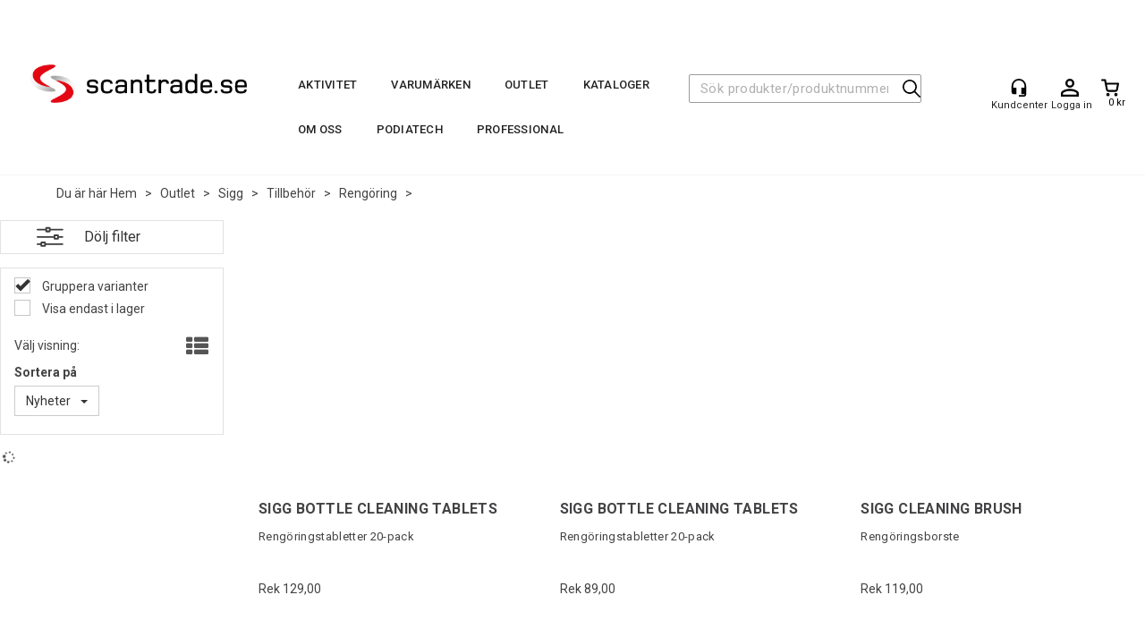

--- FILE ---
content_type: text/html; charset=utf-8
request_url: https://scantrade.se/outlet/outdoor/sigg/tillbeh%C3%B6r/reng%C3%B6ring
body_size: 32340
content:


<!doctype html>

<html id="htmlTag" lang= "sv">
<head id="ctl00_Head1"><meta http-equiv="X-UA-Compatible" content="IE=edge" /><meta charset="UTF-8" /><meta name="format-detection" content="telephone=no" /><meta name="viewport" content="width=device-width, initial-scale=1, shrink-to-fit=no"><title>Reng&#246;ring - scantrade.se</title><link id="ctl00_LnRss" rel="alternate" type="application/rss+xml" title="Produktnyheter" href="/WebPages/produkt/rss.aspx" /><meta name="robots" content="noodp, noydir"/><script id="CookieConsent" src="https://policy.app.cookieinformation.com/uc.js"
    data-culture="SV" type="text/javascript"></script>

	<link rel="preconnect" href="https://ajax.googleapis.com">
<script type="text/javascript">
	WebFontConfig = {
		
			google: {
				families: ['Roboto:300,400,500,700']
			},
		
    };

	(function(d) {
	            var wf = d.createElement('script'), s = d.scripts[d.scripts.length - 1];
	            wf.src = 'https://ajax.googleapis.com/ajax/libs/webfont/1.6.26/webfont.js';
	            wf.async = true;
	            s.parentNode.insertBefore(wf, s);
	        
	})(document); 


</script>
<script type="text/javascript" data-source="/dist/js/main-styles.098c7ad39da0dc54c63b.js"> "use strict";
(self["webpackChunkmcweb3"] = self["webpackChunkmcweb3"] || []).push([[899],{

/***/ 1234:
/***/ (function() {

// extracted by mini-css-extract-plugin


/***/ }),

/***/ 1323:
/***/ (function() {

// extracted by mini-css-extract-plugin


/***/ }),

/***/ 3370:
/***/ (function() {

// extracted by mini-css-extract-plugin


/***/ }),

/***/ 3992:
/***/ (function() {

// extracted by mini-css-extract-plugin


/***/ }),

/***/ 4390:
/***/ (function() {

// extracted by mini-css-extract-plugin


/***/ }),

/***/ 4925:
/***/ (function() {

// extracted by mini-css-extract-plugin


/***/ }),

/***/ 5332:
/***/ (function() {

// extracted by mini-css-extract-plugin


/***/ }),

/***/ 6197:
/***/ (function() {

// extracted by mini-css-extract-plugin


/***/ }),

/***/ 6276:
/***/ (function() {

// extracted by mini-css-extract-plugin


/***/ }),

/***/ 6303:
/***/ (function() {

// extracted by mini-css-extract-plugin


/***/ }),

/***/ 7024:
/***/ (function() {

// extracted by mini-css-extract-plugin


/***/ }),

/***/ 7652:
/***/ (function() {

// extracted by mini-css-extract-plugin


/***/ }),

/***/ 7714:
/***/ (function() {

// extracted by mini-css-extract-plugin


/***/ }),

/***/ 8460:
/***/ (function() {

// extracted by mini-css-extract-plugin


/***/ }),

/***/ 8685:
/***/ (function() {

// extracted by mini-css-extract-plugin


/***/ }),

/***/ 9616:
/***/ (function() {

// extracted by mini-css-extract-plugin


/***/ })

},
/******/ function(__webpack_require__) { // webpackRuntimeModules
/******/ var __webpack_exec__ = function(moduleId) { return __webpack_require__(__webpack_require__.s = moduleId); }
/******/ __webpack_require__.O(0, [188], function() { return __webpack_exec__(3370), __webpack_exec__(6303), __webpack_exec__(4925), __webpack_exec__(7714), __webpack_exec__(8460), __webpack_exec__(6197), __webpack_exec__(3992), __webpack_exec__(7024), __webpack_exec__(7652), __webpack_exec__(8685), __webpack_exec__(1323), __webpack_exec__(5332), __webpack_exec__(9616), __webpack_exec__(4390), __webpack_exec__(6276), __webpack_exec__(1234); });
/******/ var __webpack_exports__ = __webpack_require__.O();
/******/ }
]);
//# sourceMappingURL=main-styles.098c7ad39da0dc54c63b.js.map</script><script type="text/javascript" data-source="/dist/js/master-theme-styles-d4.e5d44c681c83d6c69e00.js"> "use strict";
(self["webpackChunkmcweb3"] = self["webpackChunkmcweb3"] || []).push([[409],{

/***/ 3806:
/***/ (function() {

// extracted by mini-css-extract-plugin


/***/ })

},
/******/ function(__webpack_require__) { // webpackRuntimeModules
/******/ var __webpack_exec__ = function(moduleId) { return __webpack_require__(__webpack_require__.s = moduleId); }
/******/ var __webpack_exports__ = (__webpack_exec__(3806));
/******/ }
]);
//# sourceMappingURL=master-theme-styles-d4.e5d44c681c83d6c69e00.js.map</script><link href="/dist/js/188.48422fe76f71a65383e6.css" rel="stylesheet" type="text/css" /><link href="/dist/js/main-styles.098c7ad39da0dc54c63b.css" rel="stylesheet" type="text/css" /><link href="/dist/js/master-theme-styles-d4.e5d44c681c83d6c69e00.css" rel="stylesheet" type="text/css" /><link href="/api-no-session/stylesheet/combined/ScanTrade_D4.css?version=781" rel="stylesheet" type="text/css" /><meta name="description" content="Rengöring" /><meta name="keywords" content="Rengöring,Tillbehör,Sigg,Outdoor,Outlet,Aktivitet,Hem" /><meta name="google-site-verification" content="G-zA9CtOAkOUSVAqXfQBwQoXfX7reL6ndHVh2ExDg_s" /><link rel="canonical" href="https://scantrade.se/outlet/outdoor/sigg/tillbehör/rengöring" /></head>
<body id="ctl00_MyBody" class=" hold-transition body-out mc-filter-left fullview layoutver4 lang-5 mobilemenu-sm sort-filter listtype-grid mode-normal scantrade-se customer-private body-department page-id-2106768 body-hide-buy  department-id-2106768 body-menu-level-6 search-expanded pagetype-ProductListing d4-immediate-loading login-type-  not-logged-in img-module-ver-1     department-id-1015001 body-menu-level-5">
    <div id="cache-refresh-portal"></div>
<script type="text/javascript">
        window.D4LinkArraySetup = [];
        window.D4AiActive = true;
        window.D4AiRegisterStats = false;
    </script>
<script src="/scripts/storage.js?v=LRoFsfG_RvRw83zBr0u86eszmVwpW6P0qzdSOQymm8Y1" rel="preload" as="script"></script><script type="text/javascript">window.StorageService.storeScriptLookup([
  {
    "Key": "~/scripts/web.js",
    "Url": "/scripts/web.js?v=SkSOcsR3ogPJha8_A7AmfE-I0_oGvBUTspZtjP7VUiU1"
  },
  {
    "Key": "~/scripts/publisher.js",
    "Url": "/scripts/publisher.js?v=ajQA2E_uI_lk6ItZauezcn-jWYlh5Yujo-HX0Esnwgk1"
  },
  {
    "Key": "~/scripts/ckeditor.js",
    "Url": "/scripts/ckeditor.js?v=ajQA2E_uI_lk6ItZauezcn-jWYlh5Yujo-HX0Esnwgk1"
  },
  {
    "Key": "~/scripts/admin-panel.js",
    "Url": "/scripts/admin-panel.js?v=TXR12Bj3a5U463MELi-oQ9zK29T4R3Ta61Or1CGwYN81"
  },
  {
    "Key": "~/scripts/SearchDebug.js",
    "Url": "/scripts/SearchDebug.js?v=hsPPqtRs0zuoMiHOkc7xqaF4fYCEHZuUcJ6BpOMfgJw1"
  },
  {
    "Key": "~/scripts/FreightReport.js",
    "Url": "/scripts/FreightReport.js?v=ITKjvIK9Fe7cGgflEC1wlLa_KuVYRJc-ymH6jGmr9rQ1"
  },
  {
    "Key": "~/scripts/web-2016.js",
    "Url": "/scripts/web-2016.js?v=RNWg07bAjOVEMnZt3ToCr7YgsnC87G9yBAqDd2UyZvI1"
  },
  {
    "Key": "~/scripts/web-defered-2016.js",
    "Url": "/scripts/web-defered-2016.js?v=xTMut_pBy3QMC5OtBqB6gxsJ9R7fmpzFwWYPfnSCE1E1"
  },
  {
    "Key": "~/scripts/postloginview.js",
    "Url": "/scripts/postloginview.js?v=IruHMr9Jz70Q_OM0i1n6FSUz_jXZTOrwnZss5N-UZY41"
  },
  {
    "Key": "~/scripts/productlistbuy.js",
    "Url": "/scripts/productlistbuy.js?v=N6lU8XkeDT2SBsbiQ9SQqTsrqa9ZxQRl-Fb1oMM6JE41"
  },
  {
    "Key": "~/scripts/productlistfilter.js",
    "Url": "/scripts/productlistfilter.js?v=JG7sSyHNoiqYG4immpmC8dA_9spqBHxKE_8iCle31qI1"
  },
  {
    "Key": "~/scripts/productlistprice.js",
    "Url": "/scripts/productlistprice.js?v=JWnM-aEUAdHlY1reDgnUZmXdkeM7wgy56ZX_yz5wVZM1"
  },
  {
    "Key": "~/scripts/productlistfavorites.js",
    "Url": "/scripts/productlistfavorites.js?v=tMvAnRbpFibN4GPZBfkHsKmuS4plNyPOv8cXym2Z3jk1"
  },
  {
    "Key": "~/scripts/campaigncode.js",
    "Url": "/scripts/campaigncode.js?v=moTSX2rFSFRToSIXjyoe59UncSdHdPg1YgIjMppZRsE1"
  },
  {
    "Key": "~/scripts/product-info.js",
    "Url": "/scripts/product-info.js?v=221vZ6f1aAn6_UucKArI6XzGQLVlmYcRUeqsoTFrPog1"
  },
  {
    "Key": "~/scripts/common.js",
    "Url": "/scripts/common.js?v=BQlbHOdQJofmNew_lcknKyFa0p0cjXDQjiegQqleDuA1"
  },
  {
    "Key": "~/scripts/favorite.js",
    "Url": "/scripts/favorite.js?v=0XtC4FbPk0JL0uXY9PDVct8JsToe4vBi0P9KWF8A15I1"
  },
  {
    "Key": "~/scripts/autocampaigns.js",
    "Url": "/scripts/autocampaigns.js?v=qo3-P6hViO2mow0aflLacjI1ipZcekfQ6o9NZ-8oSMA1"
  },
  {
    "Key": "~/scripts/attributeselector.js",
    "Url": "/scripts/attributeselector.js?v=_C5tO9-x6E2-pG6Ih_YCdeKbCqRZdFsGgzrSjFVD98c1"
  },
  {
    "Key": "~/scripts/specialoffers.js",
    "Url": "/scripts/specialoffers.js?v=NVbw4mQd9e58bh_68ZK0SjBMyWrAHuaTUsDJEI39Hy01"
  },
  {
    "Key": "~/scripts/askforpriceview.js",
    "Url": "/scripts/askforpriceview.js?v=xBM0bHunlWH-jLkhygRotw2S5Hd6HqXr0jVKJmGLbHM1"
  },
  {
    "Key": "~/scripts/depid.js",
    "Url": "/scripts/depid.js?v=2s1i-xlG9hj_cEXLyCvQ7i3JqBmSa3PoqbZQ6ErOwqo1"
  },
  {
    "Key": "~/scripts/quantity-discount-2016.js",
    "Url": "/scripts/quantity-discount-2016.js?v=dUgAEglxPNdxF-1c7i26Odf3KqohMPu3DgJcEbsckjc1"
  },
  {
    "Key": "~/scripts/eniro.js",
    "Url": "/scripts/eniro.js?v=YyllzD7vF_HJvLhREER44JnR_DqOIktSBLz6f0sMMHk1"
  },
  {
    "Key": "~/scripts/variantmatrixview.js",
    "Url": "/scripts/variantmatrixview.js?v=aLlx_kmEu_gJk06j_eu7GiByI65KQRv29FBRL_lcB3g1"
  },
  {
    "Key": "~/scripts/loginCheckoutView.js",
    "Url": "/scripts/loginCheckoutView.js?v=zu-GZS9wowYTxO7Ze7ne_z8setq6QKktbV9vIMQrWJI1"
  },
  {
    "Key": "~/scripts/web-4.0.js",
    "Url": "/scripts/web-4.0.js?v=d109wuf1vkOHrf4AvCzs35BovsMHjZCHffHO7jWN3zk1"
  },
  {
    "Key": "~/scripts/storage.js",
    "Url": "/scripts/storage.js?v=LRoFsfG_RvRw83zBr0u86eszmVwpW6P0qzdSOQymm8Y1"
  },
  {
    "Key": "~/scripts/web-orderbook.4.0.js",
    "Url": "/scripts/web-orderbook.4.0.js?v=S3-e3e27mNnCzjfTvx40Yx_oPrmyEbbet0xautqaDdQ1"
  },
  {
    "Key": "~/scripts/orderbookManager.js",
    "Url": "/scripts/orderbookManager.js?v=xyqaoQatWwY-cXyVq0xWil6nOHEnV71oI2Ws6M8zSxM1"
  },
  {
    "Key": "~/scripts/gaia-all.js",
    "Url": "/scripts/gaia-all.js?v=rwmPuPOBUnaf7er1xDWzSoU94yDYTrM0Y7G0_TskBG81"
  },
  {
    "Key": "~/scripts/product-infoD4.js",
    "Url": "/scripts/product-infoD4.js?v=jmSFYU5OCK9MD0y-o8QI1UZUUYxNWeriLoUAj7cscGI1"
  },
  {
    "Key": "~/scripts/web-defered-4.0.js",
    "Url": "/scripts/web-defered-4.0.js?v=etSbUEiXoGJSVQfcxAQdwxjmsiS6RchFrBk25ZiP0wc1"
  },
  {
    "Key": "~/scripts/render-utils.js",
    "Url": "/scripts/render-utils.js?v=QcUHVlvcSVv_WE94p-wUBc4Xv53hlFiMTLEvG0duK0o1"
  },
  {
    "Key": "~/scripts/productlistsorter.js",
    "Url": "/scripts/productlistsorter.js?v=i82VvJRNQ5Bq3zVzYKCmbEN4FaO46lvO2g4LxmJBaOk1"
  },
  {
    "Key": "~/scripts/bidbanner.js",
    "Url": "/scripts/bidbanner.js?v=LpSODu-M5cDOKLI_lAlSd6-GrD67d_fN5SQeR54mzQY1"
  },
  {
    "Key": "~/scripts/product-info-utils.js",
    "Url": "/scripts/product-info-utils.js?v=WUfpMFb7Ishi0OTxsRifgNaWSdFA89cpOHGsEyS5gqo1"
  },
  {
    "Key": "~/scripts/web-defered-giftcard.4.0.js",
    "Url": "/scripts/web-defered-giftcard.4.0.js?v=fkHLoTtdBXamJ9tFvI7m20tp9-JtLE205es_n0QvNUM1"
  },
  {
    "Key": "~/scripts/variantmatrixview-d4.js",
    "Url": "/scripts/variantmatrixview-d4.js?v=qGMTc0P_B3CJYJvmnhU_ekpjEV7j2rZsKDYpqwTKtPU1"
  },
  {
    "Key": "~/scripts/customerregistration.js",
    "Url": "/scripts/customerregistration.js?v=Epu9s5TBhkFRMmK8KRbPHvkJf7O2ARv-y6ySgq0OCI41"
  },
  {
    "Key": "~/scripts/knockout.simplegrid.js",
    "Url": "/scripts/knockout.simplegrid.js?v=L0eFeIXNNCovuWuhmNs5qKWz-q9IKSNBQfEq4TeJzL41"
  },
  {
    "Key": "~/scripts/delete-customer.js",
    "Url": "/scripts/delete-customer.js?v=XvCQf3Enz2BuelHfpl2sF-3ESfSWFoESpib16ahbJmU1"
  },
  {
    "Key": "~/scripts/publisher-d4.js",
    "Url": "/scripts/publisher-d4.js?v=37nwJzZAWNo1PXbtYsw9EMbe9SjOFORTEmq_OQKpMqU1"
  },
  {
    "Key": "~/scripts/favorite-d4.js",
    "Url": "/scripts/favorite-d4.js?v=X_NBtcgGw9l2n7rjKXte9WyZWh5-USK9WQX--ueaQpc1"
  },
  {
    "Key": "~/scripts/giftcard-d4-purchase.js",
    "Url": "/scripts/giftcard-d4-purchase.js?v=jx8Ow4K1gULfYdTzjxuODdAcrv3rMb2nk28Ufy3qjio1"
  },
  {
    "Key": "~/scripts/giftcard-d4-receipt.js",
    "Url": "/scripts/giftcard-d4-receipt.js?v=aocqH1kGgXovMtcvlKwIB4x8aTDqJvXGx4H559Ko9TA1"
  },
  {
    "Key": "~/scripts/giftcard-d4-portal.js",
    "Url": "/scripts/giftcard-d4-portal.js?v=fIcCy7mHFvZQRHfdVt7zJrzsY_UTQT5djU0wlIiPmNY1"
  },
  {
    "Key": "~/scripts/d4reviews.js",
    "Url": "/scripts/d4reviews.js?v=3w6MFIxFm3bVXaJbaP4poj3hAxYhAznm-rjEs3pi04Y1"
  },
  {
    "Key": "~/scripts/quantity-discount.js",
    "Url": "/scripts/quantity-discount.js?v=dUgAEglxPNdxF-1c7i26Odf3KqohMPu3DgJcEbsckjc1"
  },
  {
    "Key": "~/scripts/productminprice.js",
    "Url": "/scripts/productminprice.js?v=B-hzjwCKb0gCEb4Cx6MOhKgZ_YhGOI0NY9IUPS5CPak1"
  },
  {
    "Key": "~/css/master/common.css",
    "Url": "/css/master/common.css?v=dhv_udQOYfADpvClGfxO5_ACfPivlNeSPdIN9gW7b141"
  },
  {
    "Key": "~/css/publisher/publisher.css",
    "Url": "/css/publisher/publisher.css?v=xd_MHEizfvjgFDOiJAD19COxFVOoErwzh-hXuCOFBck1"
  },
  {
    "Key": "~/css/menu.responsive.css",
    "Url": "/css/menu.responsive.css?v=UGbUNbO-JrDXBLzZKbQjJ7WoNx79JUnL47pj8W5e4xg1"
  }
]) </script><script src="/scripts/web-4.0.js?v=d109wuf1vkOHrf4AvCzs35BovsMHjZCHffHO7jWN3zk1"></script>


	<!-- GTM Data Layer -->
	<script>
	    window.dataLayer =  window.dataLayer ||  [];
	</script>

	
		<script>
		    dataLayer.push({             
                'IsSpider': 'True',
                'AvsenderId': '5',
                'AvsenderNavn': 'Scantrade Scandinavia AB',
		        'loggedIn': 'False',
                'customerType': 'Privat',
                'PriceIncVat': 'True',
                'CustomerOrgNbr': '',
		        'EAN': '',
		        'Brand': '',
		        'event': 'category',
		        'customerID': '10006631',
		        'SiteType': 'd',
		        'RetailPrice': '',
		        'BreadCrumb': 'Hem/Outlet/Sigg/Tillbehör/Rengöring',
                'CustomerGroup': '',
		        'PaymentMethod': '',
		        'ProductID': '',
		        'ProductAltId': '',
		        'AllProductIds': [],
                'TransactionData': [ ]
                
		    });
        </script>
	
		
			<script>
			    dataLayer.push({
			        'ecomm_pagetype': 'category',
			        'ecomm_pcat': '',
			        'ecomm_pname': '',
			        'ecomm_pvalue': '',
			        'ecomm_totalvalue': '',
			        'ecomm_prodid': '' 
			    });
			</script>
		
		<script>
            dataLayer.push({
                'email': '',
                'FirstName': '',
                'Surname': '',
                'CompanyName': '',
                'ContactId': '',
                'CustomerOrgNbr': '',
                'PrivatePhoneNo': '',
                'DirectPhoneNo': '',
                'PostCode': ''
            });
        </script>
    
		<script>
            dataLayer.push({
                'Email_SHA256': '',
                'FirstName_SHA256': '',
                'Surname_SHA256': '',
                'CompanyName_SHA256': '',
                'PrivatePhoneNo_SHA256': '',
                'DirectPhoneNo_SHA256': '',
                'PostCode_SHA256': ''
            });
        </script>
    

	<!-- GA4 dataLayer-->

    

	<!-- Google Tag Manager container script-->
	<script>
        
        const formHead = document.querySelector('head');
       

        formHead.addEventListener('readyForGtm', function(){
        
        (function(w, d, s, l, i) {
                    w[l] = w[l] || [];
                    w[l].push({
                        'gtm.start':
	                new Date().getTime(),

                event: 'gtm.js'
	        });
	        var f = d.getElementsByTagName(s)[0],
                j = d.createElement(s),
                dl = l != 'dataLayer' ? '&l=' + l : '';
            j.async = true;
	        j.src =
	            '//www.googletagmanager.com/gtm.js?id=' + i + dl;
            
	        f.parentNode.insertBefore(j, f);
	    })(window, document, 'script', 'dataLayer', 'GTM-PGV8R4');
            });

        
    </script>

	<!-- End Google Tag Manager -->


<div id="d-size" class="hidden" data-size="lg" data-size-set="False"></div>

<div id="hidden-nodeid" style="visibility: hidden; height: 0px;">
    2106768
</div>
<div id="hidden-search-url" style="visibility: hidden; height: 0px;">/search</div>
<div id="hidden-theme" style="visibility: hidden; height: 0px;">
    ScanTrade_D4
</div>
<div id="hidden-images-sizes" style="visibility: hidden; height: 0px;">
    <script language="javascript" type="text/javascript">var _imageSizeList = new Array(32,64,128,256,480,768,992,1200);</script>
</div>

<!--Update icon start-->
<div id="UpdateIcon" style="display: none;" class="UpdateControlModal">
    <div class="UpdateControlModalContent2"></div>
</div>


<div id="rhs-popup-sidebar"></div>
<div id="center-tiny-popup"></div>
<span id="backorder-popup-parent"></span>
<div id="o-wrapper" class="o-wrapper">

<form name="form1" method="post" action="./rengöring" id="form1">
<div>
<input type="hidden" name="__EVENTTARGET" id="__EVENTTARGET" value="" />
<input type="hidden" name="__EVENTARGUMENT" id="__EVENTARGUMENT" value="" />

</div>

<script type="text/javascript">
//<![CDATA[
var theForm = document.forms['form1'];
if (!theForm) {
    theForm = document.form1;
}
function __doPostBack(eventTarget, eventArgument) {
    if (!theForm.onsubmit || (theForm.onsubmit() != false)) {
        theForm.__EVENTTARGET.value = eventTarget;
        theForm.__EVENTARGUMENT.value = eventArgument;
        theForm.submit();
    }
}
//]]>
</script>



<script type="text/javascript">
//<![CDATA[
PageLoad(true);InitializeRoyalSliderInAds();//]]>
</script>

    <input type="hidden" name="ctl00$EnsureGaiaIncludedField" id="ctl00_EnsureGaiaIncludedField" /><!-- Ikke fjern denne. Alle sider må minst inneholde 1 gaiakomponent så lenge vi bruker gaia-->
    
<div class="modal fade" id="center-popup" tabindex="-1" role="dialog" aria-labelledby="center-popup">
	<div class="modal-dialog modal-lg">
		<div class="modal-content">
            <div class="lightbox-close" onclick="PubSub.publish(mcWeb.lightbox.events.onHideLightbox);" ></div>	      
			<div class="modal-body">
					<div id="refresh-center" class="refresh-center" style="display: none">
						<div class="refresh-center-item">
							<div class="refresh-center-ico"><i class="icon-spinner animate-spin"></i></div>
							<div class="refresh-txt">
								Uppdatering, var god vänta...
							</div>
						</div>
					</div>
				<div id="lightbox-placeholder" class="center-placeholder"></div>
				<div id="lightbox-placeholder2" class="center-placeholder"></div>
			</div>
		</div>
	</div>
</div>

<script language="javascript" type="text/javascript">
	jQuery(function () { mcWeb.hash.init(); });
</script>

    
    


<div id="InstSearchDiv" style="position:absolute; z-index:110;display: none;" class="stop-ajax-rendering">
		<div class="InstantSearch">
		    <div class="resultcolumn">
				<div  class="d4-instant-search-other-hits" data-bind="visible: OtherSearchesText().length > 0">
                    <h3 class="d4-instant-search-divider" data-bind="text: OtherSearchesText"></h3>
                </div>
                <div class="d4-instant-search-products" data-bind="visible: products().length > 0">
                    <h3 class="d4-instant-search-divider">Produkter</h3>
			        <table>
				        <tbody data-bind="template: { name: 'searchresult-template', foreach: products }, visible: products != null && products().length > 0">
				        </tbody>
					        <tfoot>
						        <tr data-bind="visible: TotalHits() > 0">
							        <td colspan="2" class="italic cursor">
								        Totalt antal träffar&nbsp;<span data-bind="text: TotalHits"></span>  
							        </td>

                                    <td colspan="2" class="italic cursor">
								        <a data-bind="event: {click:mcWeb.instantSearch.doSearch}" >Se alla resultat&nbsp;</a>  
							        </td>
						        </tr>
				        </tfoot>
			        </table>
                </div>
                <div  class="d4-instant-search-cat" data-bind="visible: ShowCategories()">
                    <h3 class="d4-instant-search-divider">Kategorier</h3>
                    <div data-bind="template: { name: 'searchresult-cat-template', foreach: categories }"></div>
                </div>
                <div class="d4-instant-search-brands" data-bind="visible: ShowBrands()">
                    <h3 class="d4-instant-search-divider">Märke</h3>
                     <div data-bind="template: { name: 'searchresult-brand-template', foreach: brands }"></div>
                </div>

                <div class="d4-instant-search-brands" data-bind="visible: ShowBrandNames()">
                    <h3 class="d4-instant-search-divider">Varumärke</h3>
                     <div data-bind="template: { name: 'searchresult-brandname-template', foreach: brandnames }"></div>
                </div>

		        <div class="d4-instant-search-articles" data-bind="visible: ShowArticles() && TotalArticleHits() > 0 && ! ShowArticlesRHS()">
		            <h3 class="d4-instant-search-divider">Artikler</h3>
		            <div data-bind="template: { name: 'searchresult-article-template', foreach: articles }"></div>
		            Antal hittade artiklar&nbsp;<span data-bind="text: TotalArticleHits"></span>  
		        </div>
		    </div>
            <div class="instant-search-preview-column">
                <div class="d4-instant-search-preview d4-instant-search-loadbyajax" data-bind="visible: ShowPreview()">
                    <div id="ctl00_InstSrch_WPAInstantSearchPreview_Pnl2" class="load-first">

</div>

<div id="A102380" class="load-later   is-system-area"></div>


                </div>
		        <div class="d4-instant-search-accessories d4-instant-search-loadbyajax" data-bind="visible: ShowAccessories">
		            <h3 class="d4-instant-search-divider">Tillbehör</h3>
		            <div id="ctl00_InstSrch_WPAInstantSearchAccessories_Pnl2" class="load-first">

</div>

<div id="A102381" class="load-later   is-system-area"><div id="Field_InstantSearchProductAccessories24219_0" class=" NoSlide web-pub-field container field-container-24219  readonly layout-d4_x4" data-field-id="24219" data-popup="0" data-popup-plc="0" data-lt="3" data-sf="0">
	<div class="row">
		<div id="A102381F24219N2106768" class="ajax-field inner-layout-container loaded" data-use-specific-layout="False" data-plid="0" data-area-id="InstantSearchProductAccessories" data-field-id="24219" data-userkey="24219" data-grouped-variants="True" data-node-id="2106768" data-manufacturerid="0" data-loaded-status="True" data-layoutid="120032" data-sf="0" data-listing-type="3" data-fieldcontainerid="24219">

		</div>
	</div>
</div></div>


                </div>
		        <div class="d4-instant-search-alternatives d4-instant-search-loadbyajax" data-bind="visible: ShowAlternatives">
		            <h3 class="d4-instant-search-divider">Alternativ</h3>
		            <div id="ctl00_InstSrch_WPAInstantSearchAlternative_Pnl2" class="load-first">

</div>

<div id="A102382" class="load-later   is-system-area"><div id="Field_InstantSearchProductAlternatives24220_0" class=" NoSlide web-pub-field container field-container-24220  readonly layout-d4_x4" data-field-id="24220" data-popup="0" data-popup-plc="0" data-lt="2" data-sf="0">
	<div class="row">
		<div id="A102382F24220N2106768" class="ajax-field inner-layout-container loaded" data-use-specific-layout="False" data-plid="0" data-area-id="InstantSearchProductAlternatives" data-field-id="24220" data-userkey="24220" data-grouped-variants="True" data-node-id="2106768" data-manufacturerid="0" data-loaded-status="True" data-layoutid="120032" data-sf="0" data-listing-type="2" data-fieldcontainerid="24220">

		</div>
	</div>
</div></div>


                </div>

                <div class="d4-instant-search-articles d4-instant-search-loadbyajax" data-bind="visible: ShowArticlesRHS">
		            <h3 class="d4-instant-search-divider">Artikler</h3>
		            <div id="ctl00_InstSrch_WPAInstantSearchArticles_Pnl2" class="load-first">

</div>

<div id="A102427" class="load-later  is-advanced-area "></div>


                    Antal hittade artiklar&nbsp;<span data-bind="text: TotalArticleHits"></span>  
                </div>
            </div>
            
		    <script type="text/html" id="searchresult-article-template">
		        <span class="d4-instant-search-article">
		            <a class="NoUnderLine" data-bind="attr:{ href: ArticleLink, tabindex: TabIndex}">
		                <span  data-bind="html: ArticleTitle"></span>
		            </a>
		        </span>
		    </script>
            
		    <script type="text/html" id="searchresult-cat-template">
                <span class="d4-instant-search-category">
                    <a class="NoUnderLine" data-bind="attr:{ href: CatLink, tabindex: TabIndex}">
                        <span  data-bind="html: CatName"></span>(<span  data-bind="text: CatCount"></span>)
                    </a>
                </span>
            </script>
            
		    <script type="text/html" id="searchresult-brand-template">
		        <span class="d4-instant-search-brand">
		            <a class="NoUnderLine" data-bind="attr:{ href: BrandLink, tabindex: TabIndex}">
		            <span  data-bind="html: BrandName"></span>(<span  data-bind="text: BrandCount"></span>)
		          </a>
                </span>
		    </script>

            <script type="text/html" id="searchresult-brandname-template">
		        <span class="d4-instant-search-brand">
		            <a class="NoUnderLine" data-bind="attr:{ href: BrandLink, tabindex: TabIndex}">
		            <span  data-bind="html: BrandName"></span>
		          </a>
                </span>
		    </script>

			<script type="text/html" id="searchresult-template">
				<tr data-bind="css: { 'active': $parent.CurrentPlid() == ProduktLagerID}">
					<td class="Left">
						<div class="ProduktImg" data-bind="html: ImageTag"></div>
					</td>
					<td>
						<a class="NoUnderLine" data-bind="attr:{ href: ProduktLink, tabindex: TabIndex}, event: {mouseover:$parent.PreviewCurrentProduct}">
							<span data-bind="html: ProduktDesc1"></span><br />
							<span  data-bind="html: ProduktDesc2"></span>
						</a>
					</td>
                    <td>
                        <span class="bold" data-bind="html: Price"></span>
                    </td>
                    <td>
                        <button type="button" class="btn btn-default preview-button" title="Quick View+" data-bind="event: {click:$parent.PreviewCurrentProduct}" ><i class="glyphicon glyphicon-info-sign"></i></button>
                    </td>
				</tr>    
			
		    </script>

		</div>
	</div> 
		
	
  
	


    <div class="wrapper">

        

        <!-- Content Wrapper. Contains page content -->
        <div class="content-wrapper">
            <header class="headroom header--fixed hide-from-print  m-header-dock" role="banner">


                <div class="container header-inner">
                    <div class="row">

                        


                        
                            <div class="top-menu">
                                

<div class="TopMenu">

	
			<h3 class="TopMenuItem sid-1000007">
				
				

				<a class='InfoMenu '
				  style=''
					href='/kundcenter' 
					target='_self'
					title='kundcenter'
				>Kundcenter</a>
			</h3>
		<img id="ctl00_CPHDptMnu_ctl00_RepeaterProductMenu_ctl01_ImageSepImg" class="ImageSepImg" src="../../../../App_Themes/Demonstrare4Dummy/Images/SeperatorArrow.gif" alt="|" style="border-width:0px;" />
			<h3 class="TopMenuItem nid-2079490">
				
				

				<a class='InfoMenu '
				  style=''
					href='/villkor' 
					target='_self'
					title='Villkor'
				>Villkor</a>
			</h3>
		<img id="ctl00_CPHDptMnu_ctl00_RepeaterProductMenu_ctl03_ImageSepImg" class="ImageSepImg" src="../../../../App_Themes/Demonstrare4Dummy/Images/SeperatorArrow.gif" alt="|" style="border-width:0px;" />
			<h3 class="TopMenuItem sid-1000009">
				
				

				<a class='InfoMenu '
				  style=''
					href='/kontakt-oss' 
					target='_self'
					title='Kontakta-oss'
				>Kontakta oss</a>
			</h3>
		

	
	
</div>

                            </div>
                        

                        <div style="clear: both"></div>

                        <a class="header-logo" href="/" ><img class="HeaderLogo" src="/App_Themes/MASTER/images/1px_transparent.png" alt="Tillbaka till förstasidan!" ></a>

                        <div class="header-main ">

                            
                                <div class="login-container">
                                    

<div class="login-details">
    <a id="customerServiceLink" class="kundersenterIcon" rel="nofollow" aria-label="Kundesenter" href="../../../../kundcenter/startside"></a>
    <a id="loginuser" class="LoginUserInfo" aria-label="Login user info" href="../../../../kundcenter/startside"></a>
    
</div>
<div id="loginout-content" class="LogInButtonContainer" ><a id="loginout" class="LogInButton" href="#login">Logga in</a>
</div>

                                </div>
                            
                            <div id="m-search">
                                <i class="icon-search"></i>
                            </div>

                            <div class="small-cart-onpage">
                                <div id="smallcart-page"><div class="smallcart-content"><div id="mcweb-cartsmall-cartsmall" class="knockout-bind">
	



<div class="cart-small-links cart-small-favorite pull-right col-xs-12">


    <div class="cart-small-fav" data-bind="visible: (favoriteCount() > -1 && isVisible())" style="display: none;">
        <a class="btn-fav-cart btn btn-link" data-bind="attr: { href: favoriteCartUrl }">
            <i class="glyphicon " data-bind="css: { 'glyphicon-heart-empty heart-empty': favoriteCount() < 1, 'glyphicon-heart heart-full': favoriteCount() > 0 }"></i>
            <span class="fav-cart-text" data-bind="visible: favoriteCount() > 0, text: favoriteCount()"></span>
        </a>
    </div>
    

    <div class="cart-small" role="region" aria-label="Shopping Cart" data-bind="css: { 'btn-group': cartItems().length > 0 }">
        <!-- EJ 133650 : Removed data-trigger="focus", causes problems with CNET -->
        <a tabindex="0" class="cart-small-trigger btn btn-default" data-bind="visible: cartItems().length >= 0, css: { 'cart-small-has-item': cartItems().length > 0 }, popover: { html: true, titleid: 'small-cart-title', contentid: 'small-cart-content', contentClass: 'cart-small-popover' + (OrderbookActive ? ' cart-small-orderbook' : '') }"
            style="display: none; border: none;">

            <span class="cart-small-icon">
                <i class="icon-basket" data-bind="visible: isVisible()" style="display: none;"></i>
            </span>

            <span class="cart-small-empty" data-bind="visible: (cartItems().length < 1 && isVisible() && isCartItemsSet() && OrderbookDate() == '')" style="display: none;">
                0 kr
            </span>
            <span class="cart-small-empty" data-bind="visible: (cartItems().length < 1 && isVisible() && isCartItemsSet() && OrderbookDate() != '')" style="display: none;">
                
            </span>
            <span class="cart-small-empty" data-bind="visible: (cartItems().length < 1 && isVisible() && isCartItemsSet() && OrderbookDate() != '' && orderbooks() != null && orderbooks().length > 0), text: cartName" style="display: none;"></span>

            <span class="cart-small-load" data-bind="visible: !isVisible()">
                <i class="icon-spinner animate-spin"></i>
            </span>
            <span class="cart-small-items" data-bind="visible: (cartItems().length > 0 && isVisible())" style="display: none;">
                <span class="cart-small-count" data-bind="text: itemCount()"></span>
                <span class="cart-small-product" data-bind="visible: (itemCount() == 1 && isVisible())">
                    produkt
                </span>
                <span class="cart-small-product" data-bind="visible: (itemCount() > 1 && isVisible())">
                    produkter
                </span>

                <span class="cart-small-product-txt" data-bind="css: { 'inkvat': chkPriceIncExVat() }">
                    <!-- ko if: (!chkPriceIncExVat() && !showLeasingCosts()) -->
                    <span class="small-cart-before-sum">(</span><!--ko text: priceTotalProducts  --><!--/ko--><span class="small-cart-after-sum">)</span>
                    <!-- /ko -->
                    <!-- ko if: (chkPriceIncExVat() && !showLeasingCosts()) -->
                    <span class="small-cart-before-sum">(</span><!--ko text: priceTotalProductsInkVat --><!--/ko--><span class="small-cart-after-sum">)</span>
                    <!-- /ko -->
                    <!-- ko if: showLeasingCosts() -->
                    <span class="small-cart-before-sum">(</span><!--ko text: LeasingTermAmountExVat  --><!--/ko--><span class="small-cart-after-sum">)</span>                  
                    <!-- /ko -->
                </span>
            </span>

            <span class="cart-small-togle-icon" data-bind="visible: cartItems().length > 0, css: { 'cart-small-togle-open': popoverOpen() }" style="display: none;">
                <span class="caret"></span>
            </span>

        </a>
        <a class="cart-small-goto-checkout btn btn-primary" aria-label="Go to Checkout" aria-controls="checkout-page" data-bind="click: onClickGoToCheckout, visible: cartItems().length > 0" style="display: none;">
            <span>Till kassan</span>
        </a>
    </div>


    <div id="small-cart-title" class="cart-small-trigger-title hide">
        <div class="close" aria-label="Close" role="button" data-bind="click: $root.onClose"><span aria-hidden="true">&times;</span></div>
        <div data-bind="visible: orderbooks().length > 0" class="btn-group" role="group" aria-label="...">
            <button type="button" class="btn btn-default" data-bind="event: { click: doShowActiveCart }, css: { active: !showOrderbookSummary() } ">
                Aktiv leveringsdato
            </button>
            <button type="button" class="btn btn-default" data-bind="event: { click: doShowOrderbookSummary }, css: { active: showOrderbookSummary() } ">
                Leveringsdatoer
            </button>
            <button type="button" class="btn btn-default" data-bind="event: { click: doRedirectToOrderOverviw }">
                Beställningsöversikt
            </button>
        </div>
        <div class="row">
            <div class="pull-left" data-bind="visible: !showOrderbookSummary()">
                <span data-bind="visible: orderbooks().length == 0">
                    Varukorg
                </span>
            </div>
            <div class="pull-right" data-bind="visible: cartItems().length > 0 && !showOrderbookSummary()" style="display: none;">
                <!--ko text: itemCount() -->
                <!--/ko-->
                 varor i varukorgen
                <span data-bind="visible: orderbooks().length > 0, text: displayDate "></span>
            </div>
        </div>
    </div>
    <div class="cart-small-trigger-content hide" id="small-cart-content">
        <div class="panel-body">
            <div class="row">
                <div class="pull-left col-xs-12" data-bind="visible: !showOrderbookSummary()">
                    <div data-bind="visible: orderbooks().length > 0">
                        <div class="dropdown">
                            <button class="btn btn-default dropdown-toggle" type="button" id="ddl-carts" data-toggle="dropdown" aria-haspopup="true" aria-expanded="true">
                                <span data-bind="text: displayDate"></span><span class="caret"></span>
                            </button>
                            <ul class="dropdown-menu" aria-labelledby="ddl-carts">
                                <!-- ko template: { name: 'orderbook-list-template', foreach: orderbooks} -->
                                <!-- /ko -->
                            </ul>
                        </div>
                    </div>
                </div>
            </div>
            <div data-bind="visible: !showOrderbookSummary()" class="cart-small-orderbook-summary">
                <!-- ko template: { name: smallCartItemTemplate(), foreach: cartItemsToShow} -->
                <!-- /ko -->
                <a href="#" data-role="none" data-ajax="false" class="cart-show-all-items cart-small-tocart" data-bind="click: onClickGoToCart, visible: (cartItems().length > 0 && numberOfItemsToShow() > 0 && cartItems().length > numberOfItemsToShow())">
                    Klicka här för att se alla
                </a>

                <div class="small-cart-empty-items" data-bind="visible: cartItems().length < 1">
                    Din varukorg är tom.
                </div>

            </div>

            <div class="cart-small-orderbook-summary" id="small-cart-orderbook-summary" data-bind="visible: showOrderbookSummary()"></div>
        </div>
        <div class="panel-footer" data-bind="visible: !showOrderbookSummary()">
            <div class="row cart-small-footer">
                <div class="row">
                    <div class="form-inline col-xs-5">
                        <div class="checkbox cart-small-vat" data-bind="visible: showIncVatCheckbox">
                            <label>
                                <input id="price-inc-ex-vat" type="checkbox" name="price-inc-ex-vat" value="" data-bind="checked: chkPriceIncExVat, click: $root.onClickVat.bind($root), enable:!disableIncExVatChange ">
                                Priser inkl. moms
                            </label>
                        </div>
                        <div class="checkbox cart-small-vat" data-bind="visible: showPriceDisplayControls">
                            <label>
                                <input type="checkbox" name="price-show-veil-pris" value="" data-bind="checked: chkShowVeilPris, click: $root.onClickVeil.bind($root), visible: showPriceDisplayControls">
                                Rek 
                            </label>
                        </div>
                        <div class="checkbox cart-small-vat" data-bind="visible: showPriceDisplayControls">
                            <label>
                                <input type="checkbox" name="price-hide-customer-price" value="" data-bind="checked: chkHideCustomerPice, click: $root.onClickHideCustomerPrice.bind($root)">
                                Skjul Netto
                            </label>
                        </div>
                    </div>
                    <div class="col-xs-7 cart-small-total" data-bind="visible: cartItems().length > 0" style="display: none;">
                        <div class="cart-small-total-txt pull-right">

                            <div data-bind="visible: showLeasingCosts">
                                <span class="cart-small-total-txt-1">
                                    Totalt exkl. moms
                                </span>
                                <span class="cart-small-total-exvat" data-bind="text: LeasingTermAmountExVat"></span>

                                <span class="cart-small-orpaynow-txt">
                                    Eller kjøp nå for
                                </span>
                                <span class="cart-small-orpaynow-total" data-bind="visible:smallCartFees, click: switchToPayNow">
                                    <span class="cart-small-total-exvat" data-bind="visible: (!chkPriceIncExVat() && invoiceFee()), text: priceTotal"></span>
                                    <span class="cart-small-total-inkvat" data-bind="visible: (chkPriceIncExVat() && invoiceFee() && summarySumAfterCostReductionsIncVat().length <= 0), text: priceTotalInkVat"></span>
                                <span class="cart-small-total-inkvat" data-bind="visible: (chkPriceIncExVat() && invoiceFee() && summarySumAfterCostReductionsIncVat().length > 0), text: summarySumAfterCostReductionsIncVat"></span>
                                </span>
                                <span class="cart-small-orpaynow-total" data-bind="visible:!smallCartFees, click: switchToPayNow">
                                    <span class="cart-small-total-exvat" data-bind="visible: (!chkPriceIncExVat()), text: priceTotalProducts"></span>
                                    <span class="cart-small-total-inkvat" data-bind="visible: (chkPriceIncExVat() && summarySumAfterCostReductionsIncVat().length <= 0), text: priceTotalProductsInkVat"></span>
                                    <span class="cart-small-total-inkvat" data-bind="visible: (chkPriceIncExVat() && summarySumAfterCostReductionsIncVat().length > 0), text: summarySumAfterCostReductionsIncVat"></span>
                                </span>
                                
                            </div>

                            

                            <div id="ctl00_CartSmall1_ctl00_ctl02_NoFees" data-bind="visible: doNotShowLeasingCosts">
                                <!-- Total without Fee Start -->
                                <span class="cart-small-total-txt-1" data-bind="visible: !chkPriceIncExVat()">
                                    Totalt exkl. moms
                                </span>
                                <span class="cart-small-total-exvat" data-bind="visible: (!chkPriceIncExVat()), text: priceTotalProducts"></span>

                                <!-- InkVat -->
                                <span class="cart-small-total-txt-1" data-bind="visible: chkPriceIncExVat() ">
                                    Summa varor
                                </span>
                                <span class="cart-small-total-inkvat" data-bind="visible: (chkPriceIncExVat() && summarySumAfterCostReductionsIncVat().length <= 0), text: priceTotalProductsInkVat"></span>
                                <span class="cart-small-total-inkvat" data-bind="visible: (chkPriceIncExVat() && summarySumAfterCostReductionsIncVat().length > 0), text: summarySumAfterCostReductionsIncVat"></span>
                                
                                <span class="cart-small-or-leasing-txt" data-bind="visible: (LeasingTermAmountExVat().length > 0)">
                                    Eller leasing for
                                </span>
                                <span class="cart-small-total-leasing-cost" data-bind="text: LeasingTermAmountExVat, click: switchToLeasing"></span>
                                
                                <!-- Total without Fee  End -->
                                
                            </div>
                        </div>
                    </div>
                </div>

                <div class="row cart-small-button">
                    <div class="col-xs-6" data-bind="visible: showGoToCart" style="display: none;">
                        <button type="button" href="#" data-role="none" data-ajax="false" class="btn btn-default btn-block cart-small-tocart" aria-label="Go to Cart" data-bind="click: onClickGoToCart, visible: (cartItems().length > 0)">
                            Till varukorgen
                            <span data-bind="visible: orderbooks().length > 0 && OrderbookDate() != null && OrderbookDate().length > 0, text: displayDate"></span>
                        </button>
                    </div>
                    <div class="col-xs-6" data-bind="visible: showGoToCheckout" style="display: none;">
                        <button type="button" href="#" data-role="none" data-ajax="false" class="btn btn-primary btn-block cart-small-tocheckout" aria-label="Go to Checkout" data-bind="click: onClickGoToCheckout, visible: (cartItems().length > 0)">
                            Till kassan
                            <span data-bind="visible: orderbooks().length > 0 && OrderbookDate() != null && OrderbookDate().length > 0, text: displayDate"></span>
                        </button>
                    </div>
                </div>
            </div>
        </div>
    </div>
</div>




<script type="text/html" id="orderbook-list-template">
    <li><a href="#" data-bind="css: { 'cart-orderbook-item': true, 'selected': Selected }, attr: { value: WebCartId }, text: DisplayDate, click: $root.onSelectCart" ></a></li>
</script>


<script type="text/html" id="cartsmallitem-template">
    <div class="row cart-small-items">
        <div class="col-xs-8 cart-desc">
            <div class="img-container"><img data-bind="attr: { src: ProductImage }, click: $root.onClickProductLink" class="img-responsive" /></div>
            <p class="cart-item-header" data-bind="text: ProductDesc1, click: $root.onClickProductLink"></p>
        </div>

        <div class="col-amount-xs col-xs-1">
            <p class="cart-item-quantity" data-bind="text: Quantity"></p>
        </div>

        <div class="col-xs-3 cart-price">
            <p class="col-price">
                <span class="price" data-bind="text: LinePriceAfterDiscount, visible: AmountAfterReductionIncVat().length <= 0 && LinePriceAfterDiscount().length > 0"></span>
                <span class="price" data-bind="text: Price1, visible: AmountAfterReductionIncVat().length <= 0 && LinePriceAfterDiscount().length <= 0"></span>
                <span class="price" data-bind="text: AmountAfterReductionIncVat, visible: AmountAfterReductionIncVat().length > 0"></span>
            </p>
            <p class="col-delete">
                <a href="#" data-bind="click: $root.onClickRemove"><i class="icon-cancel-circled"></i></a>
            </p>
        </div>
        <div class="clearfix col-xs-12">
            <div class="row-line" data-bind="css: { 'last-row': $index() == $parent.cartItems().length - 1 }"></div>
        </div>

    </div>
</script>

<script type="text/html" id="cartsmallitem-leasing-template">
    <div class="row cart-small-items">
        <div class="col-xs-8 cart-desc">
            <img data-bind="attr: { src: ProductImage }, click: $root.onClickProductLink" class="img-responsive" />
            <p class="cart-item-header" data-bind="text: ProductDesc1, click: $root.onClickProductLink"></p>
        </div>

        <div class="col-amount-xs col-xs-1">
            <p class="cart-item-quantity" data-bind="text: Quantity"></p>
        </div>

        <div class="col-xs-3 cart-price">
            <p class="col-price">
                <span class="price" data-bind="text: LeasingTotalCost"></span>
            </p>
            <p class="col-delete">
                <a href="#" data-bind="click: $root.onClickRemove"><i class="icon-cancel-circled"></i></a>
            </p>
        </div>
        <div class="clearfix col-xs-12">
            <div class="row-line" data-bind="css: { 'last-row': $index() == $parent.cartItems().length - 1 }"></div>
        </div>

    </div>
</script>
<script type="text/javascript">jQuery(function () {
loadModule(mcWeb.cartsmall, 'cartsmall', 'mcweb-cartsmall-cartsmall', null, {"IsLoggedIn":false,"ShowCartCollapsed":false,"ShowRemoveCart":false,"ShowContinueShoping":false,"ShowGoToCheckout":true,"ShowLinkTop":false,"ShowAmountsBottom":false,"ShowCartAlteration":false,"ShowMessageToSalesDep":false,"ShowDiscountCode":false,"ShowPriceIncExVat":true,"ShowRemoveButton":false,"ShowCart":false,"ShowInvoiceFee":false,"ShowGoToCart":true,"ShowTotalInkCarrier":false,"ShowShipment":false,"ShowRegistrationType":false,"HrefLogin":null,"InlineEditor":false,"ShowPriceDisplayControls":false,"ShowVeilPrisValue":true,"HideCustomerPriceValue":false,"ShowCartItemInfo":0,"ShowSeparateFraktFakturaCost":false,"NbrOfDecimals":0,"QuantityMaxlength":0,"FavoriteCartUrl":"/mina-favoriter","OfferCartUrl":"/kundcenter/ordrehistorikk/tilbudsstatus","SmallCartItemsToShow":8,"DecimalsQuantity":0,"ShowAddToFavorite":false,"PopupTime":1000,"MinimumSessionTimeoutUponLoginOrPurchase":0,"MaximumSessionTimeoutWhenNotLoggedInAndEmptyCart":0,"SessionEndPopupTime":0,"IsBedrift":false,"QuantityStepValue":0.0,"PackageSizeMode":0,"OrderRefRequired":false,"ShowExternalCheckout":false,"DisableIncExVatChange":false,"HideSomePricesForMport":false,"CampaingVoucherCanDeductSpecialFees":false,"ShowRRP":false,"SmallCartFees":false,"ShowIncVatCheckbox":true,"GiftcardsEnabled":false});
});
</script>
</div></div></div>
                            </div>
                           
                            
<div id="content-special-offers">
    <div>

        <a tabindex="0" class="special-offer-small-trigger btn btn-default" data-trigger="focus"
            data-bind="visible: Offers() >= 0, css: { 'special-offer-small-item': Offers() > 0, 'hidden': Offers() == 0 },
    popoverSpecialOffer: { html: true, titleid: 'special-offers-title', contentid: 'special-offers-content', contentClass: 'special-offers-small-popover' }"
            style="display: none;">
            <span class="glyphicon glyphicon-tags"></span>
            <span class="special-offers-count" data-bind="text: Offers(), visible: (Offers() > 0 && showAutoCampaigns)" style="display: none;"></span>
            <h3 data-bind="visible: (Offers() > 0 && showAutoCampaigns)" style="display: none;">
                <span data-bind="html: Title()"></span>
            </h3>
        </a>
    </div>

</div>
<div class="auto-camp-small hide" id="special-offers-content">
    
<div id="content-auto-camp-AutoCamp" class="Layout3Element special-offers">

<div class="panel panel-default" style="display:none;" id="specialoffers-panel" data-bind="visible: (autoCampaigns().length > 0)">
    <div class="panel-heading" style="display: block">

        <div data-toggle="collapse" data-target="#content-body-auto-camp-AutoCamp" class="panel-title" data-bind="css: { 'collapsed': showSpecialOfferCollapsed() }">
        <div class="row">
            <div class="col-sm-6">
                <div class="cartitem-text">
                    <i class="glyphicon glyphicon-chevron-down" data-bind="visible: isSpecialOfferCollapsed()"></i>
                    <i class="glyphicon glyphicon-chevron-up" data-bind="visible: !isSpecialOfferCollapsed()"></i>

                    <span data-bind="text: autoCampaigns().length + ' '" class="cart-items-count"></span>

                    <span class="">
                        <span class="cart-items-count-text one-item" data-bind="visible: (autoCampaigns().length < 2)">
                            Specialerbjudande
                        </span>
                        <span class="cart-items-count-text more-item" data-bind="visible: (autoCampaigns().length > 1)">
                            Specialerbjudande
                        </span>
                        <span class="cart-items-count-help">
                            (Trykk her for å se spesialtilbud)
                        </span>
                    </span>
                </div>
            </div>
        </div>
        </div>
    </div>

    <div id="content-body-auto-camp-AutoCamp" class="panel-collapse collapse" data-bind="attr: { 'aria-expanded': !showSpecialOfferCollapsed() }, css: { 'in': !showSpecialOfferCollapsed() }">
    <div class="panel-body">
        <div class="campaign-items" style="display: block">

            <!-- ko template: { name: 'autocampaigns-template', foreach: autoCampaigns} -->
            <!-- /ko -->

            <script type="text/html" id="autocampaigns-template">
                <div class="autocamp-item">
                    <div class="camp-img">
                        <a data-bind="attr: { href: ProductLink }">
                            <img data-bind="attr: { src: ProductImage }" alt="" class="img-responsive" />
                        </a>
                    </div>
                    <div class="camp-text">

                        <a data-bind="attr: { href: ProductLink }">
                            <p class="cart-item-header" data-bind="text: ProductDesc1"></p>
                            <p class="cart-item-header2" data-bind="text: ProductDesc2, visible: (ProductDesc2 != null || ProductDesc2.trim().length < 1)"></p>
                        </a>
                        <span data-bind="text: CostDesc "></span>
                    </div>
                    <div class="camp-you-save ">
                        <span class="camp-you-save-label" data-bind="visible: (YouSaveAmount() !== null && YouSaveAmount().trim().length > 0), css: { 'you-save-in-nok': (YouSaveText() !== null && YouSaveText().length > 0) }">
                            <p class="cart-item-header2" data-bind="text: YouSaveText, visible: (YouSaveText() !== null && YouSaveText().trim().length > 0)"></p>
                            <p class="cart-item-header" data-bind="text: YouSaveAmount"></p>
                        </span>
                    </div>
                    <div class="camp-message-progress" data-bind="css: { 'progress-complete': AchievementLevel() == 100 }">
                        <div class="camp-message-progress-outer">


                            <div class="camp-progress">
                                <div class="progress">
                                    <div class="progress-bar progress-bar-success" role="progressbar" aria-valuemin="0" aria-valuemax="100"
                                        data-bind="attr: { 'aria-valuenow': AchievementLevel() }, style: { width: AchievementLevel() + '%' }, css: { 'progress-bar-success': AchievementLevel() == 100, 'progress-bar-info': AchievementLevel() < 100 }">
                                    </div>
                                </div>
                            </div>

                            <div class="camp-message">
                                <span data-bind="text: Message  "></span>
                            </div>
                        </div>
                    </div>
                    <div class="camp-button">
                        <div>
                            <button type="button" class="btn auto-camp-item-add"
                                data-bind="click: $root.onClickSelect, enable: MayBeApplied() && Enabled(), text: ButtonTxt(), css: { 'btn-success': MayBeApplied(), 'btn-default': !MayBeApplied() }, attr: { title: DisabledText }" data-role="none">
                                Velg</button>
                        </div>
                    </div>
                </div>
            </script>
        </div>
    </div>
    </div>

</div>
</div>
</div>
<div class="auto-camp-small hide" id="special-offers-title">
    Dine spesialtilbud
</div>

                            
                            <div class="container-top-menu ">
                                <div class="bar1"></div>
                                <div class="bar2"></div>
                                <div class="bar3"></div>
                            </div>

                            <a href="/" class="home" aria-label="Home">
                                <i class="icon-left-circled2" aria-hidden="true"></i>
                            </a>

                            


<input type="submit" value="test" style="display: none;" />
<!--Hindrer submit av søk når man trykker enter i antallboksen m.fl. -->

<div id="ctl00_Search1_SearchBox_Srch" class="HeaderSearch">
	

    <script type="text/javascript">
jQuery(function() {
mcWeb.instantSearch.search('ctl00_Search1_SearchBox_InstSearchTB', true)});
</script>
    


    <table border="0" cellpadding="0" cellspacing="0">
        <tr>
            <td class=" main-search-a">                
                <i class="close-instant-search icon-cancel" type="image" id="CloseSearchButton" alt="Stäng" onclick="mcWeb.instantSearch.clearAndFocus('ctl00_Search1_SearchBox_InstSearchTB', event); "></i>
                <input name="ctl00$Search1$SearchBox$InstSearchTB" type="search" id="ctl00_Search1_SearchBox_InstSearchTB" autocomplete="off" placeholder="Sök produkter/produktnummer" onclick="mcWeb.instantSearch.focusOnSearch(event, this);" class="TextBoxSearchDisable main-search-type" autocorrect="off" tabindex="0" onfocus="mcWeb.instantSearch.setSearchBoxCoord(event,this);" spellcheck="false" autocapitalize="off" onfocusout="mcWeb.instantSearch.onFocusOut(event, this);" />
            </td>
            
            <td class="main-search-b">
                
                
                
                    <div class="search-btn" onclick="mcWeb.instantSearch.doSearch(); return false;" TabIndex="0">
                        <span class="search-btn-text">Sök</span>
                        <i class="icon-search"></i>
                   </div>
                
            </td>
        </tr>
    </table>


</div>
<input type="hidden" id="InstSearchX" name="InstSearchX" />
<input type="hidden" id="InstSearchY" name="InstSearchY" />

<script language="javascript" type="text/javascript">

    jQuery(function () {
        mcWeb.instantSearch.load();

        function focusOnSearch(obj) {
            obj.className = "TextBoxSearchEnable main-search-type";
            obj.value = "";
            jQuery("[id$='ctl00_Search1_SearchBox_InstSearchTB']").val("");
        }

        function changeSticky(searchBoxID, stickyCheckBox, panel) {
            if (stickyCheckBox.checked) {
                jQuery(stickyCheckBox).attr('class', 'FixedStickyCheckBox');
                jQuery('#' + panel).attr('class', 'HeaderSearch FixedSearchBox');
                jQuery('#' + searchBoxID).attr('onfocus', 'mcWeb.instantSearch.setSearchBoxCoordFixed(event,this,\'\');');
            } else {
                jQuery(stickyCheckBox).attr('class', '');
                jQuery('#' + panel).attr('class', 'HeaderSearch');
                jQuery('#' + searchBoxID).attr('onfocus', 'mcWeb.instantSearch.setSearchBoxCoord(event,this,\'\');');
            }
        }
    });
</script>


                            <div class="DoNotShowPricesSpan">
                                
                            </div>


                        </div>

                        <div id="ctl00_HeaderPublishAreaContainer" class="HeaderPublishAreaContainer">
	
                            <div id="ctl00_HeaderPublishArea_Pnl2" class="load-first">

	</div>

<div id="A102327" class="load-first  "></div>


                        
</div>

                        <div style="clear: both"></div>
                    </div>
                </div>
            </header>
        
            <div class="menu-container">
                <div class="container menu-inner">
                    <div class="row">
                        <div id="SubMenuArea" class="SubMenuArea ">

                            
                            <div id="menu-placeholder"></div>
                            
   
    <div id="hamburgerMenu" class="navbar navbar-default mcm">
        <ul class="nav navbar-nav first-level" data-role="none">
            <!-- ko template: { name: 'firstlevel-template', foreach: firstlevelNodes} -->
            <!-- /ko -->
        </ul>
        <div id="burger-menus" data-bind="visible: selectedNodes().length>0, attr: { 'class': (firstSelectedNodeId() !== null) ? firstSelectedNodeCssClass() : '' }">
            <!-- ko template: { name: 'submenu-template', foreach: selectedNodes} -->
            <!-- /ko -->
        </div>

    </div>

    <script type="script/template" id="submenu-template">
        <ul class="hm-submenu">
        <!-- ko if: ($root.firstSelectedNodeId() == nodeId() && $root.firstSelectedNode() !== null) -->
            <!-- ko template: { name: 'submenu-title-template', data: $root.firstSelectedNode} -->
            <!-- /ko -->
        <!-- /ko -->
            <!-- ko template: { name: 'submenu-item-template', foreach: Children} -->
            <!-- /ko -->
        </ul>
    </script>

    <script type="script/template" id="submenu-item-template">
            <li>
                <a data-bind="
        attr: { 'class': CssClass,
                href: Url,
                title: ToolTip},
        css: {'Selected': $parent.selectedId() == $data.WebSiteMapNodeID }, 
        text: Title, 
        target: Target,         
        event: { mouseover: $root.triggerSubMenu, mouseout: $root.SubMenuOut}, 
        clickBubble: false"></a>
                <i data-bind="visible: HasChildren, click: $root.triggerSubMenu" class="glyphicon glyphicon-chevron-right"></i>
            </li>
    </script>

    <script type="script/template" id="submenu-title-template">
            <li data-bind="if: Url">
                <a data-bind="
        attr: { 'class': 'title',
                href: Url,
                title: ToolTip},
        text: Title, 
        target: Target,         
        event: { mouseover: $root.titleTrigger}"></a>
            </li>
    </script>

    <script type="script/template" id="firstlevel-template">
            <li class="dropdown mcm-fw ">
                <a data-bind="
        attr: { 'class': CssClass,
                href: Url,
                title: ToolTip},
        css: {'Selected': $parent.firstSelectedNodeId() == $data.WebSiteMapNodeID }, 
        text: Title, 
        target: Target,   click: HasChildren ? $root.triggerSubMenu : null, clickBubble: HasChildren ? false : true"></a>
            </li>
    </script>

                            
                        </div>
                    </div>
                </div>

                

            </div>

            <div class="slideshow-container">
                <!-- Publish area right under the departmentmenu -->
                <div id="ctl00_AreaSlidesTopVisible" class="SlideshowContainer">
	
                    <div id="ctl00_WebPubArea1_Pnl2" class="load-first">

	</div>

<div id="A102309" class="load-first  "></div>


                
</div>
            </div>

            <div class="breadcrumb-container">
                <div class="container breadcrumb-inner">
                    <div class="row">
                        <div class="breadcrumb-content">
                            <div>
	<div id="Field_SystemBreadCrumb31961_0" class=" NoSlide web-pub-field container field-container-31961  layout-d4_x1" data-field-id="31961" data-popup="0" data-popup-plc="0" data-lt="0" data-sf="0">
		<div class="row">
			<div id="A102411F31961N2106768" class="ajax-field inner-layout-container loaded" data-use-specific-layout="False" data-plid="0" data-area-id="SystemBreadCrumb" data-field-id="31961" data-userkey="31961" data-grouped-variants="True" data-node-id="2106768" data-manufacturerid="0" data-loaded-status="True" data-layoutid="120029" data-sf="0" data-listing-type="0" data-fieldcontainerid="31961">
				<div class="WebPubElement pub-static" data-elementid="216222" data-area="SystemBreadCrumb" data-fieldid="31961" data-nodeid="2106768" data-panel-id="Field_SystemBreadCrumb31961_0">

	<div class="BreadCrumb">		
        <span class="BreadCrumbTitle">Du är här</span>
		
		
                <a class='NoUnderLine' href='/' target='_self' title='Scantrade &#228;r leverant&#246;r inom kategorierna alpint, cykel, outdoor och klubbidrott.'>Hem</a>
			<span id="ctl00_RepeaterProductMenu_ctl01_LabelBreadCrumbSep" class="breadcrumb-split">  >  </span>
                <a class='NoUnderLine' href='/outlet' target='_self' title='outlet'>Outlet</a>
			<span id="ctl00_RepeaterProductMenu_ctl03_LabelBreadCrumbSep" class="breadcrumb-split">  >  </span>
                <a class='NoUnderLine' href='/outlet/outdoor/sigg' target='_self' title='Sigg'>Sigg</a>
			<span id="ctl00_RepeaterProductMenu_ctl05_LabelBreadCrumbSep" class="breadcrumb-split">  >  </span>
                <a class='NoUnderLine' href='/outlet/outdoor/sigg/tillbehör' target='_self' title='Tillbeh&#246;r'>Tillbeh&#246;r</a>
			<span id="ctl00_RepeaterProductMenu_ctl07_LabelBreadCrumbSep" class="breadcrumb-split">  >  </span>
                <a class='BreadCrumbLink NoUnderLine' href='/outlet/outdoor/sigg/tillbehör/rengöring' target='_self' title='Reng&#246;ring'>Reng&#246;ring</a>
			<span id="ctl00_RepeaterProductMenu_ctl09_LabelBreadCrumbSep" class="breadcrumb-split">  >  </span>
                <a class='BreadCrumbLink NoUnderLine NoUnderLineAll' title=''></a>
			
	</div>

</div>
			</div>
		</div>
	</div>
</div>
                        </div>
                    </div>
                </div>
            </div>

            <div class="main-container">
                <div id="ctl00_MainContainerCenter" class="container main-inner">
                    <div class="row" EnableViewState="True">

                        <!--Container border-->
                        <div class="PageContainerBorder">
                            <!--Column Left-->
                            
                                <div id="PageColumnLeft" class="">
                                    <div class="PublisherContainer">
                                        <div id="ctl00_AreaPrdTopLeft_Pnl2" class="load-first">

</div>

<div id="A102302" class="load-first  "></div>


                                    </div>
                                    <div class="ProductMenuContainer">
                                        

<div class="attribute-left-box d2016">
    
<div class="container-2016 has-filters">
    
    <div id="filter-toggle" class="filter-toggle btn btn-default" data-expandlevel="*,2" data-mobilemenusize="sm">

        <div class="filter-toggle-text filter-toggle-show" style="display: none">
            Visa filter
        </div>

        <div class="filter-toggle-text filter-toggle-hide" style="display: none">
            Dölj filter
        </div>

    </div>
    
    <div id="filter-content" class="filter-content"
        style="display: none" >

        <div id="max-attributes" style="display:none" data-max="8"></div>
        <div id="ctl00_PrdMnuLtrl_ctl00_ctl00_PanelSelectedBox" class="SelectedAttributeBox">
	
            <div id="ctl00_PrdMnuLtrl_ctl00_ctl00_PanelProductOptions" class="product-options box-section">
		
                <div id="ctl00_PrdMnuLtrl_ctl00_ctl00_PanelVarianter">
			
                    <div class="VariantGroupingContainer">
                        
                        <input id="cbxGroupVariants" type="checkbox" name="cbxGroupVariants" onclick="mcWeb.ajaxRenderEngine.ToggleGroupVariants(this);" checked />
                        <label for="cbxGroupVariants">
                            Gruppera varianter
                        </label>
                        
                    </div>
                
		</div>

                <div id="ctl00_PrdMnuLtrl_ctl00_ctl00_PanelLagerStatus">
			
                    <div class="LagerStatusContainer">
                        
                        <input id="cbxLagerStatus" type="checkbox" name="cbxLagerStatus" onclick="mcWeb.ajaxRenderEngine.ToggleStockMode(this);"  />
                        <label for="cbxLagerStatus">
                            Visa endast i lager
                        </label>
                        
                    </div>
                
		</div>
                <div id="ctl00_PrdMnuLtrl_ctl00_ctl00_PanelLagerStatusFjernlager">
			
                    <div class="LagerStatusContainer">
                        
                    </div>
                
		</div>
            
	</div>
            
                <div class="list-type-container box-section">
                    <span id="McInPlaceEditor4" class="list-type-label">Välj visning:</span>
                    <div id="ajax-grid-button" class="GridButton">
                        <div id="ctl00_PrdMnuLtrl_ctl00_ctl00_IBGrid_v2" class="list-type-button list-type-grid ProductListingTypeSelected" onclick="SetViewToGrid();" title="Visa produkter i gridformat">
                            <i class="icon-th-large"></i>
                        </div>
                    </div>
                    <div id="ajax-list-button" class="ListButton">
                        <div id="ctl00_PrdMnuLtrl_ctl00_ctl00_IBList_v2" class="list-type-button list-type-list" onclick="SetViewToList();" title="Visa produkter i listformat">
                            <i class="icon-th-list"></i>
                        </div>
                    </div>
                </div>
            

            <div id="ctl00_PrdMnuLtrl_ctl00_ctl00_PanelSorter" class="sort-panel box-section">
		
<div id="productlist-sorter">
    <label for="ddl-sorter" class="sort-by-label"><span id="McInPlaceEdSort">Sortera på </span></label>
    <div class="bottom" role="group" data-bind="visible: SorterList().length > 0 ">
        <div class="dropdown">
            <button class="btn btn-default dropdown-toggle" type="button" id="ddl-sorter" data-toggle="dropdown" aria-haspopup="true" aria-expanded="true">
                <span data-bind="text: SorterText" ></span><span class="caret"></span>
            </button>
            <ul class="dropdown-menu" aria-labelledby="ddl-sorter">
                <!-- ko template: { name: 'sorter-variant-template', foreach: SorterList} -->
                <!-- /ko -->
            </ul>
        </div>
    </div>
</div>
<script type="text/html" id="sorter-variant-template">
    <li data-bind="css: {'active': Selected}"><a href="#" data-bind="css: { 'sort-ddl-item': true }, attr: { value: Val, 'data-sortorder': Direction }, text: Name, click: $root.onChangeSort" ></a></li>
</script>
<script type="text/javascript">
    getLibrary("mcWeb.productListSorter").then(() => {
        mcWeb.productListSorter.load();
    });
    jQuery("#productlist-sorter").closest('div.WebPubElement').addClass('show-overflow');
</script>
	</div>

            <div id="ctl00_PrdMnuLtrl_ctl00_ctl00_PanelSelectedAttributes" class="filter-selection-container box-section">
		
                <div class="selected-attributes-label">
                    <span id="McInPlaceEditor2">Du har valt:</span>
                </div>
                <div class="filter-selection">
                    
                </div>
                <div class="RemoveAllSelectedAttributes">
                    <a class="DeleteButton" onclick="RemoveFilter();">
                        Ta bort alla</a>
                </div>
            
	</div>
        
</div>
        
            <div id="filteroptions" class="SearchFilterAttributes">
                <div id="AttributeListBox">
                </div>
            </div>
        
    </div>

</div>

</div>



		<div class="ProductMenu hidden">
	    <ul>
	
		<li class='Level2'>
			<a 
				href='/outlet/outdoor/lowa' 
				target='_self'
				title='Lowa'
			>
					Lowa
			</a>
		</li>
	
		<li class='Level2'>
			<a 
				href='/outlet/outdoor/sidas' 
				target='_self'
				title='Sidas'
			>
					Sidas
			</a>
		</li>
	
		<li class='Level2Selected'>
			<a 
				href='/outlet/outdoor/sigg' 
				target='_self'
				title='Sigg'
			>
					Sigg
			</a>
		</li>
	
		<li class='Level3'>
			<a 
				href='/outlet/outdoor/sigg/matlådor' 
				target='_self'
				title='Matl&#229;dor'
			>
					Matl&#229;dor
			</a>
		</li>
	
		<li class='Level3'>
			<a 
				href='/outlet/outdoor/sigg/muggar' 
				target='_self'
				title='Muggar'
			>
					Muggar
			</a>
		</li>
	
		<li class='Level3'>
			<a 
				href='/outlet/outdoor/sigg/termosar' 
				target='_self'
				title='Termosar'
			>
					Termosar
			</a>
		</li>
	
		<li class='Level3Selected'>
			<a 
				href='/outlet/outdoor/sigg/tillbehör' 
				target='_self'
				title='Tillbeh&#246;r'
			>
					Tillbeh&#246;r
			</a>
		</li>
	
		<li class='Level4'>
			<a 
				href='/outlet/outdoor/sigg/tillbehör/korkar' 
				target='_self'
				title='Korkar'
			>
					Korkar
			</a>
		</li>
	
		<li class='Level4Selected'>
			<a 
				href='/outlet/outdoor/sigg/tillbehör/rengöring' 
				target='_self'
				title='Reng&#246;ring'
			>
					Reng&#246;ring
			</a>
		</li>
	
		<li class='Level3'>
			<a 
				href='/outlet/outdoor/sigg/vattenflaskor' 
				target='_self'
				title='Vattenflaskor'
			>
					Vattenflaskor
			</a>
		</li>
	
		<li class='Level2'>
			<a 
				href='/outlet/outdoor/therm-ic' 
				target='_self'
				title='Therm-ic'
			>
					Therm-ic
			</a>
		</li>
	
		<li class='Level1'>
			<a 
				href='/outlet/nordica' 
				target='_self'
				title='Nordica'
			>
					Nordica
			</a>
		</li>
	
		<li class='Level1'>
			<a 
				href='/outlet/sidas' 
				target='_self'
				title='Sidas'
			>
					Sidas
			</a>
		</li>
	
		<li class='Level1'>
			<a 
				href='/outlet/therm-ic' 
				target='_self'
				title='Therm-Ic'
			>
					Therm-Ic
			</a>
		</li>
	
		<li class='Level1'>
			<a 
				href='/outlet/lowa' 
				target='_self'
				title='Lowa'
			>
					Lowa
			</a>
		</li>
	
		<li class='Level1'>
			<a 
				href='/outlet/sigg' 
				target='_self'
				title='Sigg'
			>
					Sigg
			</a>
		</li>
	
		<li class='Level1'>
			<a 
				href='/outlet/selle-italia' 
				target='_self'
				title='Selle Italia'
			>
					Selle Italia
			</a>
		</li>
	
		<li class='Level1'>
			<a 
				href='/outlet/sidi' 
				target='_self'
				title='Sidi'
			>
					Sidi
			</a>
		</li>
	
		<li class='Level1'>
			<a 
				href='/outlet/rollerblade' 
				target='_self'
				title='Rollerblade'
			>
					Rollerblade
			</a>
		</li>
	
		<li class='Level1'>
			<a 
				href='/outlet/fibra' 
				target='_self'
				title='Fibra'
			>
					Fibra
			</a>
		</li>
	
		<li class='Level1'>
			<a 
				href='/outlet/umbro' 
				target='_self'
				title='Umbro'
			>
					Umbro
			</a>
		</li>
	
			</ul>
		</div>
	

                                    </div>
                                    <div class="PublisherContainer">
                                        <div id="ctl00_AreaPrdBtmLeft_Pnl2" class="load-first">

</div>

<div id="A102303" class="load-left  "></div>


                                    </div>
                                </div>
                            
                            <!--Column Left End-->

                            <!--Center content start-->
                            <div id="PageColumnCenter" class="ColumnCenterWithSidebarLeft">
                                
    
	

<div class="BreadCrumb">
	
	<span id="McInPlaceEdHer" class="BreadCrumbTitle">Du är här</span>
	
            <a class='NoUnderLine' href='/' target='_self' title='Scantrade &#228;r leverant&#246;r inom kategorierna alpint, cykel, outdoor och klubbidrott.'>Hem</a>
		<span id="ctl00_CPHCnt_BrdCrmb_RepeaterProductMenu_ctl01_LabelBreadCrumbSep" class="breadcrumb-split">  >  </span>
            <a class='NoUnderLine' href='/outlet' target='_self' title='outlet'>Outlet</a>
		<span id="ctl00_CPHCnt_BrdCrmb_RepeaterProductMenu_ctl03_LabelBreadCrumbSep" class="breadcrumb-split">  >  </span>
            <a class='NoUnderLine' href='/outlet/outdoor/sigg' target='_self' title='Sigg'>Sigg</a>
		<span id="ctl00_CPHCnt_BrdCrmb_RepeaterProductMenu_ctl05_LabelBreadCrumbSep" class="breadcrumb-split">  >  </span>
            <a class='NoUnderLine' href='/outlet/outdoor/sigg/tillbehör' target='_self' title='Tillbeh&#246;r'>Tillbeh&#246;r</a>
		<span id="ctl00_CPHCnt_BrdCrmb_RepeaterProductMenu_ctl07_LabelBreadCrumbSep" class="breadcrumb-split">  >  </span>
            <a class='BreadCrumbLink NoUnderLine' href='/outlet/outdoor/sigg/tillbehör/rengöring' target='_self' title='Reng&#246;ring'>Reng&#246;ring</a>
		
</div>

	<div class="ProductListCellsContainer">
        
    		        <div class="search-no-result" style="display:none">
                        <h3></h3>
                        <div class="search-no-result-not-instock">
                            <a onclick="mcWeb.productlist.filter.ResetStockModeValue();" href="javascript: void(0);">Produkter utelatt pga filter på lagerstatus. Klikk her for å inkludere varer som ikke er på lager i söket</a>
                        </div>
                         <div class="ProduktListCellsPublisherContainer">
                        <div id="A102325" class="load-later  "></div>

				        </div>
			        </div>
                        
		<div class="PublisherContainer">
			<div>
				<div class="ProduktListCellsPublisherContainer" style="width: 100%; margin-bottom: 0px;">
					<div id="ctl00_CPHCnt_WebPubArea3_Pnl2" class="load-first">

</div>

<div id="A102290" class="load-first  "></div>


				</div>
			</div>
		</div>
        
        
        <div class="PublisherContainer">
			<div class="department-publish">
				<div id="ctl00_CPHCnt_WPAProdTop_Pnl2" class="load-first">

</div>

<div id="A102374" class="load-first  "></div>


			</div>
		</div>
		<!-- Produktlistingen Start -->
		<div class="ProdListContainer">
            
		    
	
			<div class="PublisherContainer">
				<div>
					<div class="ProduktListCellsPublisherContainer" style="width: 100%; margin-bottom: 0px;">
					    <div id="ctl00_CPHCnt_WPAArtSearch_Pnl2" class="load-first">

</div>

<div id="A102379" class="load-later   is-system-area"></div>


                        <div id="ctl00_CPHCnt_WPAAdList_Pnl2" class="load-first">

</div>

<div id="A102390" class="load-later  is-advanced-area "><div id="Field_CenterContentDynamicAdList39359_0" class=" NoSlide web-pub-field container field-container-39359  readonly layout-d4_x3" data-field-id="39359" data-popup="0" data-popup-plc="0" data-lt="1" data-sf="0">
	<div class="FieldSorter row web-pubfield-sort CenterContentDynamicAdList">
            			
    
</div><div class="row">
		<div id="A102390F39359N2106768" class="ajax-field inner-layout-container loaded" data-use-specific-layout="False" data-plid="0" data-cachekey="EF18_-1358541028_19949_0_0" data-area-id="CenterContentDynamicAdList" data-field-id="39359" data-userkey="39359" data-grouped-variants="True" data-node-id="2106768" data-manufacturerid="0" data-loaded-status="True" data-layoutid="120031" data-field-is-productlist="1" data-sf="0" data-listing-type="1" data-fieldcontainerid="39359">
			<div class="WebPubElement pub-productlisting" data-elementid="1000000" data-area="CenterContentDynamicAdList" data-fieldid="39359" data-nodeid="2106768" data-panel-id="Field_CenterContentDynamicAdList39359_0" data-plid="1364424"><div id="Element102390393591000000" class="D4Standard Sed">
				<div class="AddProductImage"><a href="/sigg/359516/sigg-bottle-cleaning-tablets-reng%c3%b6ringstabletter-20-pack" id="d4img_1364424_0_1000000_480_512"><img src="/Media/Web/ImageNotFound.gif" class="d4-lazy-thumb " data-status="Ok" border="0" width="100%" alt="SIGG BOTTLE CLEANING TABLETS Reng&amp;#246;ringstabletter 20-pack" title="SIGG BOTTLE CLEANING TABLETS Reng&amp;#246;ringstabletter 20-pack" data-plid="1364424" data-image-index="0" data-width="480" data-height="512" data-elementid="1000000" data-css="" data-autoscale="True"/></a></div><div class="AddAttributeIconContainer">
  </div><div class="InfoOverlay"><div class="AddHeaderContainer"><a href="/sigg/359516/sigg-bottle-cleaning-tablets-reng%c3%b6ringstabletter-20-pack" class="AdProductLink"><span class="AddHeader1">SIGG BOTTLE CLEANING TABLETS</span><span class="AddHeader2">Reng&#246;ringstabletter 20-pack</span></a></div><div class="review-container"></div><div class="stock-container"></div><div class="AddPriceContainer"><div class="old-price-container"></div><div class="veil-price-container"><span >Rek  129,00 </span></div><div class="PriceLabelContainer"></div></div><div class="button-container hidden-variant-buy-button"></div></div>
			</div></div><div class="WebPubElement pub-productlisting" data-elementid="1000001" data-area="CenterContentDynamicAdList" data-fieldid="39359" data-nodeid="2106768" data-panel-id="Field_CenterContentDynamicAdList39359_0" data-plid="922738"><div id="Element102390393591000001" class="D4Standard Sed">
				<div class="AddProductImage"><a href="/sigg/301649/sigg-bottle-cleaning-tablets-reng%c3%b6ringstabletter-20-pack" id="d4img_922738_0_1000001_480_512"><img src="/Media/Web/ImageNotFound.gif" class="d4-lazy-thumb " data-status="Ok" border="0" width="100%" alt="SIGG BOTTLE CLEANING TABLETS Reng&amp;#246;ringstabletter 20-pack" title="SIGG BOTTLE CLEANING TABLETS Reng&amp;#246;ringstabletter 20-pack" data-plid="922738" data-image-index="0" data-width="480" data-height="512" data-elementid="1000001" data-css="" data-autoscale="True"/></a></div><div class="AddAttributeIconContainer"><div class="AddAttributeIcon AttributeOneIcon">

				</div><div id="ctl05_PanelAttView" class="att-icons-container">
					
	
			<div class="att-icon att-icon-28126 att-id-111" style="width: 1px; height: 1px; background-image: url([data-uri]);"></div>

			
		

				</div>
  </div><div class="InfoOverlay"><div class="AddHeaderContainer"><a href="/sigg/301649/sigg-bottle-cleaning-tablets-reng%c3%b6ringstabletter-20-pack" class="AdProductLink"><span class="AddHeader1">SIGG BOTTLE CLEANING TABLETS</span><span class="AddHeader2">Reng&#246;ringstabletter 20-pack</span></a></div><div class="review-container"></div><div class="stock-container"></div><div class="AddPriceContainer"><div class="old-price-container"></div><div class="veil-price-container"><span >Rek  89,00 </span></div><div class="PriceLabelContainer"></div></div><div class="button-container hidden-variant-buy-button"></div></div>
			</div></div><div class="WebPubElement pub-productlisting" data-elementid="1000002" data-area="CenterContentDynamicAdList" data-fieldid="39359" data-nodeid="2106768" data-panel-id="Field_CenterContentDynamicAdList39359_0" data-plid="922737"><div id="Element102390393591000002" class="D4Standard Sed">
				<div class="AddProductImage"><a href="/sigg/301648/sigg-cleaning-brush-reng%c3%b6ringsborste" id="d4img_922737_0_1000002_480_512"><img src="/Media/Web/ImageNotFound.gif" class="d4-lazy-thumb " data-status="Ok" border="0" width="100%" alt="SIGG CLEANING BRUSH Reng&amp;#246;ringsborste" title="SIGG CLEANING BRUSH Reng&amp;#246;ringsborste" data-plid="922737" data-image-index="0" data-width="480" data-height="512" data-elementid="1000002" data-css="" data-autoscale="True"/></a></div><div class="AddAttributeIconContainer">
  </div><div class="InfoOverlay"><div class="AddHeaderContainer"><a href="/sigg/301648/sigg-cleaning-brush-reng%c3%b6ringsborste" class="AdProductLink"><span class="AddHeader1">SIGG CLEANING BRUSH</span><span class="AddHeader2">Reng&#246;ringsborste</span></a></div><div class="review-container"></div><div class="stock-container"></div><div class="AddPriceContainer"><div class="old-price-container"></div><div class="veil-price-container"><span >Rek  119,00 </span></div><div class="PriceLabelContainer"></div></div><div class="button-container hidden-variant-buy-button"></div></div>
			</div></div>
		</div>
	</div>
</div></div>

                        
					    <div id="ctl00_CPHCnt_WPAProdListAlternate_Pnl2" class="load-first">

</div>

<div id="A102378" class="load-later  is-advanced-area "><div id="Field_CenterContentDynamicProdListAlternate39360" class=" NoSlide web-pub-field container field-container-39360  readonly d4-listing-container layout-d4_x1" data-field-id="39360" data-popup="0" data-popup-plc="0" data-lt="1" data-sf="0">
	<div class="row">
		<div id="A102378F39360N2106768" class="ajax-field inner-layout-container not-loaded" data-use-specific-layout="False" data-plid="0" data-cachekey="EF18_-1358541028_19949_0_0" data-area-id="CenterContentDynamicProdListAlternate" data-field-id="39360" data-userkey="39360" data-grouped-variants="True" data-node-id="2106768" data-manufacturerid="0" data-loaded-status="False" data-layoutid="120029" data-field-is-productlist="1" data-sf="0" data-listing-type="1" data-fieldcontainerid="39360">

		</div>
	</div>
</div></div>


                        <div id="ctl00_CPHCnt_WPAPopupFrontPageAndDepartments_Pnl2" class="load-first">

</div>

<div id="A102395" class="load-later  is-advanced-area "></div>


                        <div id="ctl00_CPHCnt_WPAPopupFrontPageDepartmentsAndProduct_Pnl2" class="load-first">

</div>

<div id="A102396" class="load-later  is-advanced-area "></div>


                        <div id="ctl00_CPHCnt_WPAPopupDepartments_Pnl2" class="load-first">

</div>

<div id="A102397" class="load-later  "></div>


                        <div id="ctl00_CPHCnt_WPAPopupDepartmentsAndProduct_Pnl2" class="load-first">

</div>

<div id="A102398" class="load-later  "></div>


                        <div id="ctl00_CPHCnt_WPAPopupProductAndDepartmentPageAllProducts_Pnl2" class="load-first">

</div>

<div id="A102413" class="load-later  is-advanced-area "><div id="Field_PopupProductAndDepartmentPageAllProducts24232" class=" NoSlide web-pub-field container field-container-24232  readonly popup-field popup-field-rule-7 layout-d4_x1" data-field-id="24232" data-popup="7" data-popup-plc="1" data-lt="59" data-sf="1">
	<div class="row">
		<div id="A102413F24232N1015069" class="ajax-field inner-layout-container not-loaded" data-use-specific-layout="False" data-plid="0" data-popup-plc="1" data-userkey="24232" data-area-id="PopupProductAndDepartmentPageAllProducts" data-field-id="24232" data-popup="7" data-grouped-variants="True" data-node-id="1015069" data-manufacturerid="0" data-loaded-status="False" data-layoutid="120029" data-sf="1" data-listing-type="59" data-fieldcontainerid="24232">

		</div>
	</div>
</div></div>


                        
                        
                        
                        
                        
                        
					</div>
				</div>
			</div>
		</div>
		
		<!-- Produktlistingen Slutt -->
         <div class="PublisherContainer">
			<div class="department-publish">
				<div id="ctl00_CPHCnt_WPAProdBottom_Pnl2" class="load-first">

</div>

<div id="A102375" class="load-later  "></div>


			</div>
		</div>

		
	</div>


                            </div>
                            <!--Center content end-->

                            <!--Column Right-->
                            
                            <!--Column Right End-->

                            <div style="clear: both"></div>
                        </div>
                    </div>
                </div>
            </div>

            <div class="footer-container">
                <div class="container footer-inner">
                    <div class="row">

                        <div class="footer-area">
                            <div id="ctl00_Ar_Pnl2" class="load-first">

</div>

<div id="A102278" class="load-later  is-advanced-area "><div id="Field_FooterContent124397_0" class=" NoSlide web-pub-field container field-container-24397  layout-d4_x4" data-field-id="24397" data-popup="0" data-popup-plc="0" data-lt="0" data-sf="0">
	<div class="row">
		<div id="A102278F24397N2106768" class="ajax-field inner-layout-container loaded" data-use-specific-layout="False" data-plid="0" data-area-id="FooterContent1" data-field-id="24397" data-userkey="24397" data-grouped-variants="True" data-node-id="2106768" data-manufacturerid="0" data-loaded-status="True" data-layoutid="120032" data-sf="0" data-listing-type="0" data-fieldcontainerid="24397">
			<div class="WebPubElement pub-static" data-elementid="179285" data-area="FooterContent1" data-fieldid="24397" data-nodeid="2106768" data-panel-id="Field_FooterContent124397_0"><div class="d4-article ArticleAutoHeight none d4-article-179285">
				<div class=" StdArticleBox">
					<div class="d4-article-body">
						<h4>SCANTRADE SCANDINAVIA </h4>

<div> </div>

<div><a href="http://scantrade.se/varumarken">Varumärken</a></div>

<div> </div>

<p><a href="http://scantrade.se/kataloger">Kataloger</a><br />
 </p>

<p><a href="https://scantrade.se/kundcenter/startside">Kundcenter</a><br />
<br />
<a href="https://scantrade.se/podiatech">Podiatech</a><br />
 </p>

<p><a href="https://scantrade.se/scantrade-professional">Scantrade Professional</a></p>

					</div>
				</div>
			</div></div><div class="WebPubElement pub-static" data-elementid="179286" data-area="FooterContent1" data-fieldid="24397" data-nodeid="2106768" data-panel-id="Field_FooterContent124397_0"><div class="d4-article ArticleAutoHeight none d4-article-179286">
				<div class=" StdArticleBox">
					<div class="d4-article-body">
						<h4>INFORMATION </h4>

<p> </p>

<p><a href="https://scantrade.se/om-oss">Om oss</a></p>

<p> </p>

<p><a href="http://scantrade.se/om-oss/kontakta-oss">Kontakta oss</a></p>

<p> </p>

<p><a href="http://scantrade.se/om-oss/faq">Vanliga frågor</a></p>

					</div>
				</div>
			</div></div><div class="WebPubElement pub-static" data-elementid="179287" data-area="FooterContent1" data-fieldid="24397" data-nodeid="2106768" data-panel-id="Field_FooterContent124397_0"><div class="d4-article ArticleAutoHeight none d4-article-179287">
				<div class=" StdArticleBox">
					<div class="d4-article-body">
						<h4>KUNDTJÄNST </h4>

<p> </p>

<p><a href="http://beta.scantrade.se/om-oss/v%C3%A5ra-allm%C3%A4nna-villkor">Våra allmänna villkor</a></p>

<p> </p>

<p><a href="http://scantrade.se/om-oss/integritetspolicy">Integritetspolicy</a></p>

					</div>
				</div>
			</div></div><div class="WebPubElement pub-static" data-elementid="179288" data-area="FooterContent1" data-fieldid="24397" data-nodeid="2106768" data-panel-id="Field_FooterContent124397_0"><div class="Nyhetsmail">
				<div id="content-email-reg-179288-24397">
					<div class="NyhetsmailHeader"><label id="McInPlaceEdMailHead">Nyhetsmail</label></div><div class="NyhetsmailText"><label id="McInPlaceEdMailSub">Få nyheter per e-post.</label></div><div class="RadioButtonSub"><span data-bind="event: {change: function(data,event) {onEDMChange(data,event, true);}}" Checked="checked"><input id="RadioButtonInn-rad179288-24397" type="radio" name="EmailReg-rad179288-24397" value="RadioButtonInn-rad179288-24397" /><label for="RadioButtonInn-rad179288-24397">Registrera</label></span></div><div class="RadioButtonUnsub"><span data-bind="event: {change: function(data,event) {onEDMChange(data,event, false);}}"><input id="RadioButtonUt-rad179288-24397" type="radio" name="EmailReg-rad179288-24397" value="RadioButtonUt-rad179288-24397" /><label for="RadioButtonUt-rad179288-24397">Avsluta</label></span></div><div class="InputContainer"><input name="TextBoxEmail" type="text" id="TextBoxEmail" class="TextBoxEmailReg" placeholder="example@mail.com" data-bind="event: {focus: onEmailFocus}, value: $root.emailAddress" data-shadow="false" data-inline="true" /><input type="submit" name="ctl01" value="Skickat" class="SubscribeButton ui-btn" data-bind="click: onClickRegisterEmail" data-ajax="false" data-shadow="false" data-inline="true" data-theme="b" /></div><div class="ErrorInfo"><label id="LabelInfo" class="ErrorColor"></label></div><div class="clear"></div><div id="content-conditions-" class="conditions">
<div id="ctl02_conditionsContainer">
    <div id="conditions-documents" class="TermsContainer" data-bind="visible: conditionVM.isVisible()">
        <div class="panel-group" id="acceptDocuments" role="tablist" aria-multiselectable="true">
            <!-- ko template: {name: 'CompactAcceptDocument', foreach: conditionVM.conditions} -->
            <!-- /ko -->
        </div>
    </div>
    <div class="FullDocPlaceholder-UsageArea4">
        <div class="conditionDocumentFull FullAcceptDocument-UsageArea4">
        <!-- ko template: {name: 'FullAcceptDocument', data: conditionVM.selectedDocument, if:conditionVM.selectedDocument} -->
        <!-- /ko -->

        </div>
    </div>
    <div class="langtext-conditions-required hidden"></div>
    </div>
</div>
<script id="CompactAcceptDocument" type="text/html">
    <div class="condition-compact" data-bind="css: { isExpanded: isExpanded(), fullDocview: isFullview(), isRequired: Term().TermRequiredForFunction }">
        <div class="clear checkbox mc-ui condition-header">
            <label data-bind="css: { active: Accepted() }, attr: { for: 'term' + Term().DocumentID + 'Pos' + $parent.id }">
                <input type="checkbox" data-bind="checked: Accepted, attr: { id: 'term' + Term().DocumentID + 'Pos' + $parent.id, name: 'terms' + Term().DocumentID }" />
                <span class="cr"><i class="cr-icon glyphicon glyphicon-ok"></i></span><i data-bind="visible: Term().TermRequiredForFunction" class="icon-star"></i>
                <span class="condition-title" data-bind="text: Term().Title"></span>
            </label>
            <span class="condition-expander-container" data-bind="visible: (Term().Introduction !='' || Term().Document != '') , click: function () { $parent.conditionVM.expandDoc($data); } ">
                
                <i class="glyphicon glyphicon-chevron-down"></i>
                <i class="glyphicon glyphicon-chevron-up"></i>
            </span>
        </div>
        <div data-bind="slideVisible: isExpanded()">
            <div class="clear">
                <div class="condition-ingress" data-bind="html: Term().Introduction"></div>
                <a data-bind="visible: Term().Document != '', click: function () { $parent.conditionVM.goFullViewDoc($data); }, clickBubble: false"></a>
            </div>
        </div>
    </div>
</script>
<script id="FullAcceptDocument" type="text/html">
    <div class="condition-full" data-bind="css: { isExpanded: isExpanded(), fullDocview: isFullview(), isRequired: Term().TermRequiredForFunction }">
        <div class="clear condition-header">
            <div class="condition-expander-container pull-left">
                <h2 class="condition-title" data-bind="html: Term().Introduction"></h2>
            </div>
        </div>
        <div class="clear condition-text" data-bind="html: Term().Document">
        </div>
        <div class="clear">
            <button class="btn btn-default" data-bind="click: function () { $parent.conditionVM.removeFullViewDoc($data); }, visible: isFullview(), clickBubble: false"></button>
            <!-- <button class="btn btn-default pull-right" data-bind="visible: isFullview(), clickBubble: false">Skriv ut</button> -->
        </div>
        <div class="clear checkbox mc-ui">
            <label data-bind="css: { active: newAcceptanceStatus() == 1 }, attr: { for: 'term' + Term().DocumentID + 'Pos' + $parent.id }">
                <input type="checkbox" data-bind="checked: Accepted, attr: { id: 'term' + Term().DocumentID + 'Pos' + $parent.id, name: 'terms' + Term().DocumentID }" />
                <span class="cr"><i class="cr-icon glyphicon glyphicon-ok"></i></span><i data-bind="visible: Term().TermRequiredForFunction" class="icon-star"></i>
                <span class="condition-title" data-bind="text: Term().Title"></span>
            </label>
            
        </div>

    </div>
</script>

<script id="OneDocument" type="text/html">
    <div class="condition-onedocument" data-bind="css: { isRequired: Term().TermRequiredForFunction }">
        <div class="clear condition-header">
            <div class="condition-expander-container pull-left">
                <h2 class="condition-title" data-bind="html: Term().Introduction"></h2>
            </div>
        </div>
        <div class="clear condition-text" data-bind="html: Term().Document">
        </div>
        <div class="clear checkbox mc-ui">
            <label data-bind="css: { active: newAcceptanceStatus() == 1 }, attr: { for: 'term' + Term().DocumentID + 'Pos' + $parent.id }">
                <input type="checkbox" data-bind="checked: Accepted, attr: { id: 'term' + Term().DocumentID + 'Pos' + $parent.id, name: 'terms' + Term().DocumentID }" />
                <span class="cr"><i class="cr-icon glyphicon glyphicon-ok"></i></span><i data-bind="visible: Term().TermRequiredForFunction" class="icon-star"></i>
                <span class="condition-title" data-bind="text: Term().Title"></span>
            </label>
        </div>
    </div>
</script>


<script id="UserAcceptDocument" type="text/html">
    <div class="condition-user panel panel-default" data-bind="css: { isExpanded: isExpanded(), fullDocview: isFullview(), isRequired: Term().TermRequiredForFunction }">
        <div class="clear condition-header panel-heading">
            <div class="condition-expander-container">
                <div class="condition-title panel-title">
                    <a data-bind="attr: { href: '#termBody-' + Term().DocumentID, 'aria-controls': 'termBody-' + Term().DocumentID, id: 'termHeading-' + Term().DocumentID }" data-parent="#acceptDocuments" aria-expanded="false" class="term-header collapsed" role="button" data-toggle="collapse">
                        <i class="glyphicon glyphicon-chevron-down"></i><i class="glyphicon glyphicon-chevron-up"></i><span data-bind="text: Term().Title"></span>
                    </a>
                    <span class="acceptanceText" data-bind="visible: !userEditMode()">
                        <strong data-bind="visible: storedAcceptanceStatus() == -1 || storedAcceptanceStatus() == 0"></strong>
                        <strong data-bind="visible: storedAcceptanceStatus() == 1"></strong>
                    </span>
                    <div class="clear"></div>
                </div>
            </div>
        </div>
        <div data-bind="attr: { id: 'termBody-' + Term().DocumentID, 'aria-labelledby': 'termHeading-' + Term().DocumentID }" class="panel-collapse collapse out" role="tabpanel">
            <div class="clear panel-body">
                <div class="condition-ingress" data-bind="html: Term().Introduction"></div>
                <div data-bind="visible: (Term().CurrRev > Term().AcceptedRevision) && (Term().AcceptedRevision != null) ">
                    
                </div>
                <div class="clear condition-text" data-bind="html: Term().Document">
                </div>
            </div>
            <div class="panel-footer mc-ui checkbox">
            <label data-bind="css: { active: Accepted() }, attr: { for: 'term' + Term().DocumentID + 'Pos' + $parent.id }">
                <input type="checkbox" data-bind="checked: Accepted, attr: { id: 'term' + Term().DocumentID + 'Pos' + $parent.id }, event: { click: save }" />
                <span class="cr"><i class="cr-icon glyphicon glyphicon-ok"></i></span>
                <span class="acceptanceText"></span>
            </label>
            </div>
        </div>
    </div>
</script>


				</div><script type="text/javascript" data-hasRun="false" data-moduleInstanceId="EdmRegistrationArticlecontent-email-reg-179288-24397" data-nameSpace="mcWeb.EdmRegistration" data-uniqueId="content-email-reg-179288-24397" >if(document.readyState !== "complete"){document.addEventListener('DOMContentLoaded', function (){jQuery("script[data-uniqueId='content-email-reg-179288-24397']").attr('data-hasRun', 'true'); loadModule(mcWeb.EdmRegistration,'EdmRegistrationArticlecontent-email-reg-179288-24397', 'content-email-reg-179288-24397', null, null);});} else {jQuery("script[data-uniqueId='content-email-reg-179288-24397']").attr('data-hasRun', 'true'); loadModule(mcWeb.EdmRegistration,'EdmRegistrationArticlecontent-email-reg-179288-24397', 'content-email-reg-179288-24397', null, null);}</script>
			</div></div>
		</div>
	</div>
</div><div id="Field_FooterContent124874_0" class=" NoSlide web-pub-field container field-container-24874  layout-d4_x1" data-field-id="24874" data-popup="0" data-popup-plc="0" data-lt="0" data-sf="0">
	<div class="row">
		<div id="A102278F24874N2106768" class="ajax-field inner-layout-container loaded" data-use-specific-layout="False" data-plid="0" data-area-id="FooterContent1" data-field-id="24874" data-userkey="24874" data-grouped-variants="True" data-node-id="2106768" data-manufacturerid="0" data-loaded-status="True" data-layoutid="120029" data-sf="0" data-listing-type="0" data-fieldcontainerid="24874">
			<div class="WebPubElement pub-static" data-elementid="179610" data-area="FooterContent1" data-fieldid="24874" data-nodeid="2106768" data-panel-id="Field_FooterContent124874_0"><div class="d4-article ArticleAutoHeight none d4-article-179610">
				<div class=" StdArticleBox StdArticleBoxLastOnRow">
					<div class="d4-article-body">
						<hr />
<p> </p>

					</div>
				</div>
			</div></div>
		</div>
	</div>
</div><div id="Field_FooterContent125583" class=" NoSlide web-pub-field container field-container-25583  layout-d4_x1 hidden-xs hidden-sm hidden-md hidden-lg hidden-xl" data-field-id="25583" data-popup="0" data-popup-plc="0" data-lt="0" data-sf="0">
	<div class="row">
		<div id="A102278F25583N2106768" class="ajax-field inner-layout-container not-loaded" data-use-specific-layout="False" data-plid="0" data-area-id="FooterContent1" data-field-id="25583" data-userkey="25583" data-grouped-variants="True" data-node-id="2106768" data-manufacturerid="0" data-loaded-status="False" data-layoutid="120029" data-sf="0" data-listing-type="0" data-fieldcontainerid="25583">

		</div>
	</div>
</div></div>


                        </div>

                    </div>
                </div>
            </div>

            <div class="copyright-container">
                <div class="container copyright-inner">
                    <div class="row">
                        <span class="col-xs-12 col-md-5 footer-copyright">Copyright © 2026 scantrade.se - All rights reserved</span>
                        <span class="col-xs-12 col-md-7 footer-by-group">
                            <span class="footer-by"><a href="https://www.multicase.no/produkter/forretningssystem-og-nettbutikk/" target="_blank">Affärssystem</a> och <a href="https://www.multicase.no/produkter/forretningssystem-og-nettbutikk/" target="_blank">webshop</a> är levererat av <a href="https://www.multicase.no/" target="_blank">Multicase&#8482; Norge AS</a></span>
                        </span>
                    </div>
                </div>
            </div>
            <script src='/scripts/web-defered-4.0.js?v=etSbUEiXoGJSVQfcxAQdwxjmsiS6RchFrBk25ZiP0wc1'></script>

            
            <script src="/scripts/specialoffers.js?v=NVbw4mQd9e58bh_68ZK0SjBMyWrAHuaTUsDJEI39Hy01"></script>
<script src="/scripts/autocampaigns.js?v=qo3-P6hViO2mow0aflLacjI1ipZcekfQ6o9NZ-8oSMA1"></script>

            <script src="/dist/js/main-styles.098c7ad39da0dc54c63b.js"></script><script src="/dist/js/master-theme-styles-d4.e5d44c681c83d6c69e00.js"></script><script src="/dist/js/runtime.d0ce00fd5813934d3a6a.js"></script><script src="/dist/js/313.65633712090b4f6f74ff.js"></script><script src="/dist/js/main.9614a246623044d548c8.js"></script><script src="/dist/js/free-shipping-countdown.2b8404665b823680172c.js"></script>

            <div class="OriginalUrlContainer">
                
            </div>

            
            <script src="/scripts/variantmatrixview-d4.js?v=qGMTc0P_B3CJYJvmnhU_ekpjEV7j2rZsKDYpqwTKtPU1"></script>
<script language="javascript" type="text/javascript">_MCDECIMAL_SEP = ',';</script>
            
<div id="McCommonControlsInUse" style="display:none;"></div>
		
	<a href="#" data-ajax="false" class="scrollToTop ui-btn ui-icon-carat-u ui-btn-icon-left"></a>
	<script type="text/javascript">
		jQuery(document).ready(function() {
			jQuery(window).scroll(function() {
				if (jQuery(this).scrollTop() > 100) {
					jQuery('.scrollToTop').fadeIn();
				} else {
					jQuery('.scrollToTop').fadeOut();
				}
			});
			jQuery('.scrollToTop').click(function () {
				jQuery('html, body').animate({ scrollTop: 0 }, 300);
				return false;
			});

		});
	</script>


            

    



        </div>
        <!-- /.content-wrapper -->

        

        <div id="vue-modal-plch"></div>
        <div id="vue-app-plch"></div>
    </div>
    <!-- ./wrapper -->


<script type="text/javascript">
//<![CDATA[
//]]>
</script>

<script type="text/javascript">
//<![CDATA[
//]]>
</script>

<div>

	<input type="hidden" name="__VIEWSTATEGENERATOR" id="__VIEWSTATEGENERATOR" value="07377804" />
</div><input type="hidden" name="__VIEWSTATE" id="__VIEWSTATE" value="/[base64]/FxbgWcfxk0pU6MVt1GBowpPQ==" /></form><script type="text/javascript">
                                    //<![CDATA[
                                        // Gaia control registration
                                        document.observe('dom:loaded', function() {
$FCg('__GAIA_FILES','832345033$-231908028$-1317804628$-880885238$1803233504$1172435336$-1532009846$-859282859$-1703114357$-134812442$-1228583255$-650368006$s-853641380$s25560337$s-70223851$s1747682610$s90391066$s1916558975$s-1305242692$s1994997052$s-1802626568$s853138233$s174599330$s2099226428$s1040847907$s1334827946$s-125904483$s-1546709793$s-1646292613$s1248260410$s680146755$s-330914987$s-617207592$s-295553023$s-148113440$s1150726111$s-1430690119$s-980863536$s573363196$s153399317$s-766909950$s1583550955$s-1881916043$s-2094586852$s-1660628619$s-934523188$s1169783394$s1941844964$s472185103$s742470267$s910286588$s-382916776$s37437026');
Gaia.Control._defaultUrl='https://scantrade.se/outlet/outdoor/sigg/tillbeh%C3%B6r/reng%C3%B6ring';
Gaia.Control.ZIndexThreshold=4000;Gaia.RC(new Gaia.HiddenField('ctl00_EnsureGaiaIncludedField'));Gaia.SU();});
                                    //]]>
                                    </script>

</div>


<div class="mc-overlay"></div>

<div class="cart-popup-panel pop-2016" id="NewItemInCartNotifier" style="display: none;">
    <div class="pop-wait" style="display: none;">
        <i class="icon-spinner animate-spin"></i>
    </div>
    <span class="pop-success" style="display: none;">
        <i class="icon-ok"></i>
    </span>
    <span class="pop-error" style="display: none;">
        <i class="icon-attention"></i>
    </span>
    <span class="cart-popup-text" style="display: none;"></span>
</div>


<aside id="c-menu--slide-left" class="c-menu c-menu--slide-left">
    <button class="c-menu__close" aria-label="Close Menu">
        <i class="icon-cancel"></i>
    </button>
    <div class="slide-left-header">
        Filter
    </div>
    <div id="mmenu-left"></div>
</aside>




 <nav id="mmenu-push-right" class="c-menu mmenu-push-right">
    <button class="mmenu_close" aria-label="Close Menu"><i class="icon-cancel"></i></button>
     
        <div id="smenu" class="m-smenu"></div>
     

    <ul class="m-menu-items">            
        

            <li class="mmenu-item m-login">
                <a href="#" onclick="mcWeb.MegaMenuResponsive.Login(); return false;" class="mmenu-link">
                    Logga in / Ny kund
                    
                </a>                
            </li>
                
            
            <li class="mmenu-item m-regi">
                <a href="#" onclick="mcWeb.MegaMenuResponsive.RegisterCust(); return false;" class="mmenu-link"> Registrera mig som kund</a>								
            </li>
            
        
		    <li class="mmenu-item mmenu-iInfoMenu ">
			
				

				<a class='mmenu-link InfoMenu '
				  style=''
					href='/kundcenter' 
					target='_self'
					title='kundcenter'
				>Kundcenter</a>
			</li>
		
		    <li class="mmenu-item mmenu-iInfoMenu ">
			
				

				<a class='mmenu-link InfoMenu '
				  style=''
					href='/villkor' 
					target='_self'
					title='Villkor'
				>Villkor</a>
			</li>
		
		    <li class="mmenu-item mmenu-iInfoMenu ">
			
				

				<a class='mmenu-link InfoMenu '
				  style=''
					href='/kontakt-oss' 
					target='_self'
					title='Kontakta-oss'
				>Kontakta oss</a>
			</li>
		



    </ul>

    
</nav>


<div id="m-mask" class="m-mask"></div>

<span id="mback" class="hidden">Tillbaka</span>

<script type="text/javascript">
 jQuery(document).ready(function() {
 mcWeb.MegaMenuResponsive.load(false, 2106768, 'sm', false, true, true);
});
</script>






    

</body>
</html>